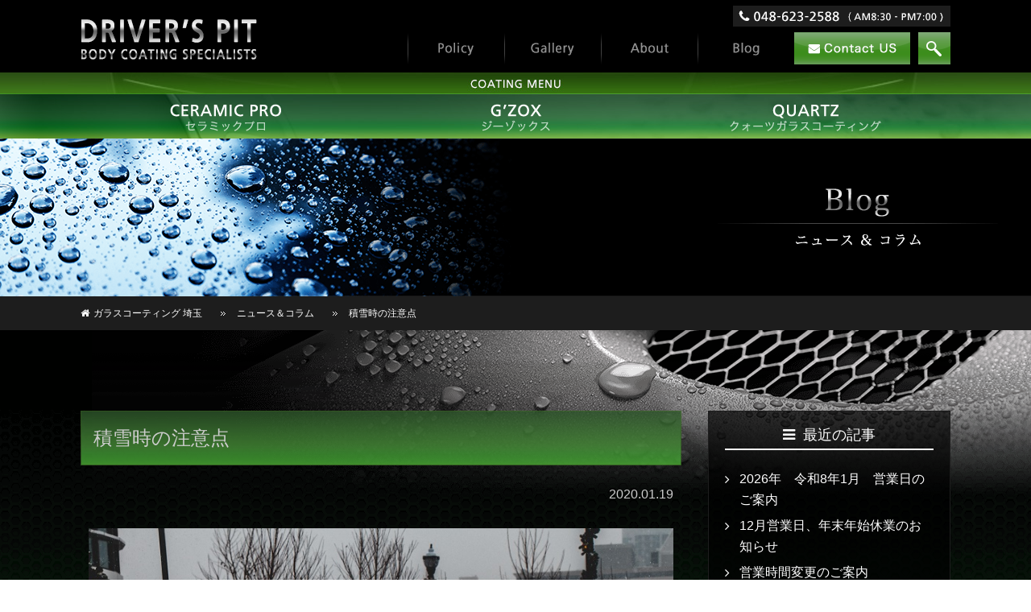

--- FILE ---
content_type: text/html; charset=UTF-8
request_url: https://drivers-pit.com/blog/%E7%A9%8D%E9%9B%AA%E6%99%82%E3%81%AE%E6%B3%A8%E6%84%8F%E7%82%B9/
body_size: 44435
content:
<!DOCTYPE html>
<html>
<head>
<meta charset="utf-8" />

<!-- Global site tag (gtag.js) - Google Analytics -->
<script async src="https://www.googletagmanager.com/gtag/js?id=UA-92436506-1"></script>
<script>
  window.dataLayer = window.dataLayer || [];
  function gtag(){dataLayer.push(arguments);}
  gtag('js', new Date());

  gtag('config', 'UA-92436506-1');
  gtag('config', 'G-HY4S5M2LHP');
</script>
<meta name='robots' content='index, follow, max-image-preview:large, max-snippet:-1, max-video-preview:-1' />
	<style>img:is([sizes="auto" i], [sizes^="auto," i]) { contain-intrinsic-size: 3000px 1500px }</style>
	
	<!-- This site is optimized with the Yoast SEO plugin v24.3 - https://yoast.com/wordpress/plugins/seo/ -->
	<title>積雪時の注意点 | ドライバーズピット 埼玉県さいたま市</title>
	<meta name="description" content="今年は暖冬で雪の心配も少ないようですが、それでも場所によっては積もる可能性もありますね。雪が降るとスタッドレスタイヤなど走行時に注意が向くものですがボデーにも注" />
	<link rel="canonical" href="https://drivers-pit.com/blog/積雪時の注意点/" />
	<meta property="og:locale" content="ja_JP" />
	<meta property="og:type" content="article" />
	<meta property="og:title" content="積雪時の注意点 | ドライバーズピット 埼玉県さいたま市" />
	<meta property="og:description" content="今年は暖冬で雪の心配も少ないようですが、それでも場所によっては積もる可能性もありますね。雪が降るとスタッドレスタイヤなど走行時に注意が向くものですがボデーにも注" />
	<meta property="og:url" content="https://drivers-pit.com/blog/積雪時の注意点/" />
	<meta property="og:site_name" content="ドライバーズピット 埼玉県さいたま市" />
	<meta property="article:modified_time" content="2020-01-20T10:45:30+00:00" />
	<meta property="og:image" content="https://drivers-pit.com/wp2024/wp-content/uploads/yucel-moran-ee333RVA0SU-unsplash.jpg" />
	<meta name="twitter:card" content="summary_large_image" />
	<script type="application/ld+json" class="yoast-schema-graph">{"@context":"https://schema.org","@graph":[{"@type":"WebPage","@id":"https://drivers-pit.com/blog/%e7%a9%8d%e9%9b%aa%e6%99%82%e3%81%ae%e6%b3%a8%e6%84%8f%e7%82%b9/","url":"https://drivers-pit.com/blog/%e7%a9%8d%e9%9b%aa%e6%99%82%e3%81%ae%e6%b3%a8%e6%84%8f%e7%82%b9/","name":"積雪時の注意点 | ドライバーズピット 埼玉県さいたま市","isPartOf":{"@id":"https://drivers-pit.com/#website"},"primaryImageOfPage":{"@id":"https://drivers-pit.com/blog/%e7%a9%8d%e9%9b%aa%e6%99%82%e3%81%ae%e6%b3%a8%e6%84%8f%e7%82%b9/#primaryimage"},"image":{"@id":"https://drivers-pit.com/blog/%e7%a9%8d%e9%9b%aa%e6%99%82%e3%81%ae%e6%b3%a8%e6%84%8f%e7%82%b9/#primaryimage"},"thumbnailUrl":"https://drivers-pit.com/wp2024/wp-content/uploads/yucel-moran-ee333RVA0SU-unsplash.jpg","datePublished":"2020-01-19T01:43:14+00:00","dateModified":"2020-01-20T10:45:30+00:00","description":"今年は暖冬で雪の心配も少ないようですが、それでも場所によっては積もる可能性もありますね。雪が降るとスタッドレスタイヤなど走行時に注意が向くものですがボデーにも注","breadcrumb":{"@id":"https://drivers-pit.com/blog/%e7%a9%8d%e9%9b%aa%e6%99%82%e3%81%ae%e6%b3%a8%e6%84%8f%e7%82%b9/#breadcrumb"},"inLanguage":"ja","potentialAction":[{"@type":"ReadAction","target":["https://drivers-pit.com/blog/%e7%a9%8d%e9%9b%aa%e6%99%82%e3%81%ae%e6%b3%a8%e6%84%8f%e7%82%b9/"]}]},{"@type":"ImageObject","inLanguage":"ja","@id":"https://drivers-pit.com/blog/%e7%a9%8d%e9%9b%aa%e6%99%82%e3%81%ae%e6%b3%a8%e6%84%8f%e7%82%b9/#primaryimage","url":"https://drivers-pit.com/wp2024/wp-content/uploads/yucel-moran-ee333RVA0SU-unsplash.jpg","contentUrl":"https://drivers-pit.com/wp2024/wp-content/uploads/yucel-moran-ee333RVA0SU-unsplash.jpg","width":800,"height":677},{"@type":"BreadcrumbList","@id":"https://drivers-pit.com/blog/%e7%a9%8d%e9%9b%aa%e6%99%82%e3%81%ae%e6%b3%a8%e6%84%8f%e7%82%b9/#breadcrumb","itemListElement":[{"@type":"ListItem","position":1,"name":"ホーム","item":"https://drivers-pit.com/"},{"@type":"ListItem","position":2,"name":"ブログ","item":"https://drivers-pit.com/blog/"},{"@type":"ListItem","position":3,"name":"積雪時の注意点"}]},{"@type":"WebSite","@id":"https://drivers-pit.com/#website","url":"https://drivers-pit.com/","name":"ドライバーズピット 埼玉県さいたま市","description":"埼玉のボディーコーティング専門店 ドライバーズピット（さいたま市）","potentialAction":[{"@type":"SearchAction","target":{"@type":"EntryPoint","urlTemplate":"https://drivers-pit.com/?s={search_term_string}"},"query-input":{"@type":"PropertyValueSpecification","valueRequired":true,"valueName":"search_term_string"}}],"inLanguage":"ja"}]}</script>
	<!-- / Yoast SEO plugin. -->


<link rel='dns-prefetch' href='//www.google.com' />
<script type="text/javascript">
/* <![CDATA[ */
window._wpemojiSettings = {"baseUrl":"https:\/\/s.w.org\/images\/core\/emoji\/15.0.3\/72x72\/","ext":".png","svgUrl":"https:\/\/s.w.org\/images\/core\/emoji\/15.0.3\/svg\/","svgExt":".svg","source":{"concatemoji":"https:\/\/drivers-pit.com\/wp2024\/wp-includes\/js\/wp-emoji-release.min.js?ver=6.7.1"}};
/*! This file is auto-generated */
!function(i,n){var o,s,e;function c(e){try{var t={supportTests:e,timestamp:(new Date).valueOf()};sessionStorage.setItem(o,JSON.stringify(t))}catch(e){}}function p(e,t,n){e.clearRect(0,0,e.canvas.width,e.canvas.height),e.fillText(t,0,0);var t=new Uint32Array(e.getImageData(0,0,e.canvas.width,e.canvas.height).data),r=(e.clearRect(0,0,e.canvas.width,e.canvas.height),e.fillText(n,0,0),new Uint32Array(e.getImageData(0,0,e.canvas.width,e.canvas.height).data));return t.every(function(e,t){return e===r[t]})}function u(e,t,n){switch(t){case"flag":return n(e,"\ud83c\udff3\ufe0f\u200d\u26a7\ufe0f","\ud83c\udff3\ufe0f\u200b\u26a7\ufe0f")?!1:!n(e,"\ud83c\uddfa\ud83c\uddf3","\ud83c\uddfa\u200b\ud83c\uddf3")&&!n(e,"\ud83c\udff4\udb40\udc67\udb40\udc62\udb40\udc65\udb40\udc6e\udb40\udc67\udb40\udc7f","\ud83c\udff4\u200b\udb40\udc67\u200b\udb40\udc62\u200b\udb40\udc65\u200b\udb40\udc6e\u200b\udb40\udc67\u200b\udb40\udc7f");case"emoji":return!n(e,"\ud83d\udc26\u200d\u2b1b","\ud83d\udc26\u200b\u2b1b")}return!1}function f(e,t,n){var r="undefined"!=typeof WorkerGlobalScope&&self instanceof WorkerGlobalScope?new OffscreenCanvas(300,150):i.createElement("canvas"),a=r.getContext("2d",{willReadFrequently:!0}),o=(a.textBaseline="top",a.font="600 32px Arial",{});return e.forEach(function(e){o[e]=t(a,e,n)}),o}function t(e){var t=i.createElement("script");t.src=e,t.defer=!0,i.head.appendChild(t)}"undefined"!=typeof Promise&&(o="wpEmojiSettingsSupports",s=["flag","emoji"],n.supports={everything:!0,everythingExceptFlag:!0},e=new Promise(function(e){i.addEventListener("DOMContentLoaded",e,{once:!0})}),new Promise(function(t){var n=function(){try{var e=JSON.parse(sessionStorage.getItem(o));if("object"==typeof e&&"number"==typeof e.timestamp&&(new Date).valueOf()<e.timestamp+604800&&"object"==typeof e.supportTests)return e.supportTests}catch(e){}return null}();if(!n){if("undefined"!=typeof Worker&&"undefined"!=typeof OffscreenCanvas&&"undefined"!=typeof URL&&URL.createObjectURL&&"undefined"!=typeof Blob)try{var e="postMessage("+f.toString()+"("+[JSON.stringify(s),u.toString(),p.toString()].join(",")+"));",r=new Blob([e],{type:"text/javascript"}),a=new Worker(URL.createObjectURL(r),{name:"wpTestEmojiSupports"});return void(a.onmessage=function(e){c(n=e.data),a.terminate(),t(n)})}catch(e){}c(n=f(s,u,p))}t(n)}).then(function(e){for(var t in e)n.supports[t]=e[t],n.supports.everything=n.supports.everything&&n.supports[t],"flag"!==t&&(n.supports.everythingExceptFlag=n.supports.everythingExceptFlag&&n.supports[t]);n.supports.everythingExceptFlag=n.supports.everythingExceptFlag&&!n.supports.flag,n.DOMReady=!1,n.readyCallback=function(){n.DOMReady=!0}}).then(function(){return e}).then(function(){var e;n.supports.everything||(n.readyCallback(),(e=n.source||{}).concatemoji?t(e.concatemoji):e.wpemoji&&e.twemoji&&(t(e.twemoji),t(e.wpemoji)))}))}((window,document),window._wpemojiSettings);
/* ]]> */
</script>
<style id='wp-emoji-styles-inline-css' type='text/css'>

	img.wp-smiley, img.emoji {
		display: inline !important;
		border: none !important;
		box-shadow: none !important;
		height: 1em !important;
		width: 1em !important;
		margin: 0 0.07em !important;
		vertical-align: -0.1em !important;
		background: none !important;
		padding: 0 !important;
	}
</style>
<link rel='stylesheet' id='wp-block-library-css' href='https://drivers-pit.com/wp2024/wp-includes/css/dist/block-library/style.min.css?ver=6.7.1' type='text/css' media='all' />
<style id='classic-theme-styles-inline-css' type='text/css'>
/*! This file is auto-generated */
.wp-block-button__link{color:#fff;background-color:#32373c;border-radius:9999px;box-shadow:none;text-decoration:none;padding:calc(.667em + 2px) calc(1.333em + 2px);font-size:1.125em}.wp-block-file__button{background:#32373c;color:#fff;text-decoration:none}
</style>
<style id='global-styles-inline-css' type='text/css'>
:root{--wp--preset--aspect-ratio--square: 1;--wp--preset--aspect-ratio--4-3: 4/3;--wp--preset--aspect-ratio--3-4: 3/4;--wp--preset--aspect-ratio--3-2: 3/2;--wp--preset--aspect-ratio--2-3: 2/3;--wp--preset--aspect-ratio--16-9: 16/9;--wp--preset--aspect-ratio--9-16: 9/16;--wp--preset--color--black: #000000;--wp--preset--color--cyan-bluish-gray: #abb8c3;--wp--preset--color--white: #ffffff;--wp--preset--color--pale-pink: #f78da7;--wp--preset--color--vivid-red: #cf2e2e;--wp--preset--color--luminous-vivid-orange: #ff6900;--wp--preset--color--luminous-vivid-amber: #fcb900;--wp--preset--color--light-green-cyan: #7bdcb5;--wp--preset--color--vivid-green-cyan: #00d084;--wp--preset--color--pale-cyan-blue: #8ed1fc;--wp--preset--color--vivid-cyan-blue: #0693e3;--wp--preset--color--vivid-purple: #9b51e0;--wp--preset--gradient--vivid-cyan-blue-to-vivid-purple: linear-gradient(135deg,rgba(6,147,227,1) 0%,rgb(155,81,224) 100%);--wp--preset--gradient--light-green-cyan-to-vivid-green-cyan: linear-gradient(135deg,rgb(122,220,180) 0%,rgb(0,208,130) 100%);--wp--preset--gradient--luminous-vivid-amber-to-luminous-vivid-orange: linear-gradient(135deg,rgba(252,185,0,1) 0%,rgba(255,105,0,1) 100%);--wp--preset--gradient--luminous-vivid-orange-to-vivid-red: linear-gradient(135deg,rgba(255,105,0,1) 0%,rgb(207,46,46) 100%);--wp--preset--gradient--very-light-gray-to-cyan-bluish-gray: linear-gradient(135deg,rgb(238,238,238) 0%,rgb(169,184,195) 100%);--wp--preset--gradient--cool-to-warm-spectrum: linear-gradient(135deg,rgb(74,234,220) 0%,rgb(151,120,209) 20%,rgb(207,42,186) 40%,rgb(238,44,130) 60%,rgb(251,105,98) 80%,rgb(254,248,76) 100%);--wp--preset--gradient--blush-light-purple: linear-gradient(135deg,rgb(255,206,236) 0%,rgb(152,150,240) 100%);--wp--preset--gradient--blush-bordeaux: linear-gradient(135deg,rgb(254,205,165) 0%,rgb(254,45,45) 50%,rgb(107,0,62) 100%);--wp--preset--gradient--luminous-dusk: linear-gradient(135deg,rgb(255,203,112) 0%,rgb(199,81,192) 50%,rgb(65,88,208) 100%);--wp--preset--gradient--pale-ocean: linear-gradient(135deg,rgb(255,245,203) 0%,rgb(182,227,212) 50%,rgb(51,167,181) 100%);--wp--preset--gradient--electric-grass: linear-gradient(135deg,rgb(202,248,128) 0%,rgb(113,206,126) 100%);--wp--preset--gradient--midnight: linear-gradient(135deg,rgb(2,3,129) 0%,rgb(40,116,252) 100%);--wp--preset--font-size--small: 13px;--wp--preset--font-size--medium: 20px;--wp--preset--font-size--large: 36px;--wp--preset--font-size--x-large: 42px;--wp--preset--spacing--20: 0.44rem;--wp--preset--spacing--30: 0.67rem;--wp--preset--spacing--40: 1rem;--wp--preset--spacing--50: 1.5rem;--wp--preset--spacing--60: 2.25rem;--wp--preset--spacing--70: 3.38rem;--wp--preset--spacing--80: 5.06rem;--wp--preset--shadow--natural: 6px 6px 9px rgba(0, 0, 0, 0.2);--wp--preset--shadow--deep: 12px 12px 50px rgba(0, 0, 0, 0.4);--wp--preset--shadow--sharp: 6px 6px 0px rgba(0, 0, 0, 0.2);--wp--preset--shadow--outlined: 6px 6px 0px -3px rgba(255, 255, 255, 1), 6px 6px rgba(0, 0, 0, 1);--wp--preset--shadow--crisp: 6px 6px 0px rgba(0, 0, 0, 1);}:where(.is-layout-flex){gap: 0.5em;}:where(.is-layout-grid){gap: 0.5em;}body .is-layout-flex{display: flex;}.is-layout-flex{flex-wrap: wrap;align-items: center;}.is-layout-flex > :is(*, div){margin: 0;}body .is-layout-grid{display: grid;}.is-layout-grid > :is(*, div){margin: 0;}:where(.wp-block-columns.is-layout-flex){gap: 2em;}:where(.wp-block-columns.is-layout-grid){gap: 2em;}:where(.wp-block-post-template.is-layout-flex){gap: 1.25em;}:where(.wp-block-post-template.is-layout-grid){gap: 1.25em;}.has-black-color{color: var(--wp--preset--color--black) !important;}.has-cyan-bluish-gray-color{color: var(--wp--preset--color--cyan-bluish-gray) !important;}.has-white-color{color: var(--wp--preset--color--white) !important;}.has-pale-pink-color{color: var(--wp--preset--color--pale-pink) !important;}.has-vivid-red-color{color: var(--wp--preset--color--vivid-red) !important;}.has-luminous-vivid-orange-color{color: var(--wp--preset--color--luminous-vivid-orange) !important;}.has-luminous-vivid-amber-color{color: var(--wp--preset--color--luminous-vivid-amber) !important;}.has-light-green-cyan-color{color: var(--wp--preset--color--light-green-cyan) !important;}.has-vivid-green-cyan-color{color: var(--wp--preset--color--vivid-green-cyan) !important;}.has-pale-cyan-blue-color{color: var(--wp--preset--color--pale-cyan-blue) !important;}.has-vivid-cyan-blue-color{color: var(--wp--preset--color--vivid-cyan-blue) !important;}.has-vivid-purple-color{color: var(--wp--preset--color--vivid-purple) !important;}.has-black-background-color{background-color: var(--wp--preset--color--black) !important;}.has-cyan-bluish-gray-background-color{background-color: var(--wp--preset--color--cyan-bluish-gray) !important;}.has-white-background-color{background-color: var(--wp--preset--color--white) !important;}.has-pale-pink-background-color{background-color: var(--wp--preset--color--pale-pink) !important;}.has-vivid-red-background-color{background-color: var(--wp--preset--color--vivid-red) !important;}.has-luminous-vivid-orange-background-color{background-color: var(--wp--preset--color--luminous-vivid-orange) !important;}.has-luminous-vivid-amber-background-color{background-color: var(--wp--preset--color--luminous-vivid-amber) !important;}.has-light-green-cyan-background-color{background-color: var(--wp--preset--color--light-green-cyan) !important;}.has-vivid-green-cyan-background-color{background-color: var(--wp--preset--color--vivid-green-cyan) !important;}.has-pale-cyan-blue-background-color{background-color: var(--wp--preset--color--pale-cyan-blue) !important;}.has-vivid-cyan-blue-background-color{background-color: var(--wp--preset--color--vivid-cyan-blue) !important;}.has-vivid-purple-background-color{background-color: var(--wp--preset--color--vivid-purple) !important;}.has-black-border-color{border-color: var(--wp--preset--color--black) !important;}.has-cyan-bluish-gray-border-color{border-color: var(--wp--preset--color--cyan-bluish-gray) !important;}.has-white-border-color{border-color: var(--wp--preset--color--white) !important;}.has-pale-pink-border-color{border-color: var(--wp--preset--color--pale-pink) !important;}.has-vivid-red-border-color{border-color: var(--wp--preset--color--vivid-red) !important;}.has-luminous-vivid-orange-border-color{border-color: var(--wp--preset--color--luminous-vivid-orange) !important;}.has-luminous-vivid-amber-border-color{border-color: var(--wp--preset--color--luminous-vivid-amber) !important;}.has-light-green-cyan-border-color{border-color: var(--wp--preset--color--light-green-cyan) !important;}.has-vivid-green-cyan-border-color{border-color: var(--wp--preset--color--vivid-green-cyan) !important;}.has-pale-cyan-blue-border-color{border-color: var(--wp--preset--color--pale-cyan-blue) !important;}.has-vivid-cyan-blue-border-color{border-color: var(--wp--preset--color--vivid-cyan-blue) !important;}.has-vivid-purple-border-color{border-color: var(--wp--preset--color--vivid-purple) !important;}.has-vivid-cyan-blue-to-vivid-purple-gradient-background{background: var(--wp--preset--gradient--vivid-cyan-blue-to-vivid-purple) !important;}.has-light-green-cyan-to-vivid-green-cyan-gradient-background{background: var(--wp--preset--gradient--light-green-cyan-to-vivid-green-cyan) !important;}.has-luminous-vivid-amber-to-luminous-vivid-orange-gradient-background{background: var(--wp--preset--gradient--luminous-vivid-amber-to-luminous-vivid-orange) !important;}.has-luminous-vivid-orange-to-vivid-red-gradient-background{background: var(--wp--preset--gradient--luminous-vivid-orange-to-vivid-red) !important;}.has-very-light-gray-to-cyan-bluish-gray-gradient-background{background: var(--wp--preset--gradient--very-light-gray-to-cyan-bluish-gray) !important;}.has-cool-to-warm-spectrum-gradient-background{background: var(--wp--preset--gradient--cool-to-warm-spectrum) !important;}.has-blush-light-purple-gradient-background{background: var(--wp--preset--gradient--blush-light-purple) !important;}.has-blush-bordeaux-gradient-background{background: var(--wp--preset--gradient--blush-bordeaux) !important;}.has-luminous-dusk-gradient-background{background: var(--wp--preset--gradient--luminous-dusk) !important;}.has-pale-ocean-gradient-background{background: var(--wp--preset--gradient--pale-ocean) !important;}.has-electric-grass-gradient-background{background: var(--wp--preset--gradient--electric-grass) !important;}.has-midnight-gradient-background{background: var(--wp--preset--gradient--midnight) !important;}.has-small-font-size{font-size: var(--wp--preset--font-size--small) !important;}.has-medium-font-size{font-size: var(--wp--preset--font-size--medium) !important;}.has-large-font-size{font-size: var(--wp--preset--font-size--large) !important;}.has-x-large-font-size{font-size: var(--wp--preset--font-size--x-large) !important;}
:where(.wp-block-post-template.is-layout-flex){gap: 1.25em;}:where(.wp-block-post-template.is-layout-grid){gap: 1.25em;}
:where(.wp-block-columns.is-layout-flex){gap: 2em;}:where(.wp-block-columns.is-layout-grid){gap: 2em;}
:root :where(.wp-block-pullquote){font-size: 1.5em;line-height: 1.6;}
</style>
<link rel='stylesheet' id='contact-form-7-css' href='https://drivers-pit.com/wp2024/wp-content/plugins/contact-form-7/includes/css/styles.css?ver=6.0.3' type='text/css' media='all' />
<link rel='stylesheet' id='responsive-lightbox-nivo-css' href='https://drivers-pit.com/wp2024/wp-content/plugins/responsive-lightbox/assets/nivo/nivo-lightbox.min.css?ver=2.4.8' type='text/css' media='all' />
<link rel='stylesheet' id='responsive-lightbox-nivo-default-css' href='https://drivers-pit.com/wp2024/wp-content/plugins/responsive-lightbox/assets/nivo/themes/default/default.css?ver=2.4.8' type='text/css' media='all' />
<link rel='stylesheet' id='wpcf7-redirect-script-frontend-css' href='https://drivers-pit.com/wp2024/wp-content/plugins/wpcf7-redirect/build/css/wpcf7-redirect-frontend.min.css?ver=1.1' type='text/css' media='all' />
<link rel='stylesheet' id='jquery-lazyloadxt-spinner-css-css' href='//drivers-pit.com/wp2024/wp-content/plugins/a3-lazy-load/assets/css/jquery.lazyloadxt.spinner.css?ver=6.7.1' type='text/css' media='all' />
<script type="text/javascript" src="https://drivers-pit.com/wp2024/wp-includes/js/jquery/jquery.min.js?ver=3.7.1" id="jquery-core-js"></script>
<script type="text/javascript" src="https://drivers-pit.com/wp2024/wp-includes/js/jquery/jquery-migrate.min.js?ver=3.4.1" id="jquery-migrate-js"></script>
<script type="text/javascript" src="https://drivers-pit.com/wp2024/wp-content/plugins/responsive-lightbox/assets/infinitescroll/infinite-scroll.pkgd.min.js?ver=6.7.1" id="responsive-lightbox-infinite-scroll-js"></script>
<link rel="https://api.w.org/" href="https://drivers-pit.com/wp-json/" /><link rel="EditURI" type="application/rsd+xml" title="RSD" href="https://drivers-pit.com/wp2024/xmlrpc.php?rsd" />
<link rel='shortlink' href='https://drivers-pit.com/?p=3522' />
<link rel="alternate" title="oEmbed (JSON)" type="application/json+oembed" href="https://drivers-pit.com/wp-json/oembed/1.0/embed?url=https%3A%2F%2Fdrivers-pit.com%2Fblog%2F%25e7%25a9%258d%25e9%259b%25aa%25e6%2599%2582%25e3%2581%25ae%25e6%25b3%25a8%25e6%2584%258f%25e7%2582%25b9%2F" />
<link rel="alternate" title="oEmbed (XML)" type="text/xml+oembed" href="https://drivers-pit.com/wp-json/oembed/1.0/embed?url=https%3A%2F%2Fdrivers-pit.com%2Fblog%2F%25e7%25a9%258d%25e9%259b%25aa%25e6%2599%2582%25e3%2581%25ae%25e6%25b3%25a8%25e6%2584%258f%25e7%2582%25b9%2F&#038;format=xml" />
<meta name="viewport" content="width=device-width, initial-scale=1" />
<meta name="format-detection" content="telephone=no" />
<meta name="thumbnail" content="" />
	

<link rel="stylesheet" href="https://drivers-pit.com/wp2024/wp-content/themes/DRP/common/css/kube.css" />
<link rel="stylesheet" href="https://drivers-pit.com/wp2024/wp-content/themes/DRP/common/css/thema.css?20250509" />
<link rel="stylesheet" media="print" href="https://drivers-pit.com/wp2024/wp-content/themes/DRP/common/css/print.css" />
<link rel="stylesheet" href="https://maxcdn.bootstrapcdn.com/font-awesome/4.3.0/css/font-awesome.min.css">
<link rel="stylesheet" href="https://drivers-pit.com/wp2024/wp-content/themes/DRP/vender/jquery.bxslider.css" />
<link rel="shortcut icon" href="https://drivers-pit.com/wp2024/wp-content/themes/DRP/common/image/favicon.ico" /> 
<link rel="apple-touch-icon-precomposed" href="https://drivers-pit.com/wp2024/wp-content/themes/DRP/common/image/apple-touch-icon.png">

</head>
<body id="p2nd">
<div id="fb-root"></div>
<script>(function(d, s, id) {
  var js, fjs = d.getElementsByTagName(s)[0];
  if (d.getElementById(id)) return;
  js = d.createElement(s); js.id = id;
  js.src = "//connect.facebook.net/ja_JP/sdk.js#xfbml=1&version=v2.8&appId=1196145260500334";
  fjs.parentNode.insertBefore(js, fjs);
}(document, 'script', 'facebook-jssdk'));</script>
<!--header-->
<header id="header">
<div class="wrap">
<!--header_box-->
<div class="header_box">
<div id="sitetitle"><a href="https://drivers-pit.com/"><img src="https://drivers-pit.com/wp2024/wp-content/themes/DRP/common/image/header/sitetitle.png" alt="新車・中古車のカーコーティングはDRP（埼玉県さいたま市）"></a></div>
<div class="tel"><span>TEL:048-623-2588</span></div>
<div id="tel_btn"><a class="icon_list2" href="tel:0486232588"></a></div>
<div id="contact_btn"><a class="icon_list3" href="https://drivers-pit.com/contacts/"></a></div>

<ul id="navimage">
<li><a href="https://drivers-pit.com/policy/"><img src="https://drivers-pit.com/wp2024/wp-content/themes/DRP/common/image/gnavi/policy_btn.png" alt="policy" width="120" height="40" /></a></li>
<li><a href="https://drivers-pit.com/gallery/"><img src="https://drivers-pit.com/wp2024/wp-content/themes/DRP/common/image/gnavi/gallery_btn.png" alt="gallery" width="120" height="40" /></a></li>
<li><a href="https://drivers-pit.com/about/"><img src="https://drivers-pit.com/wp2024/wp-content/themes/DRP/common/image/gnavi/about_btn.png" alt="about" width="120" height="40" /></a></li>
<li><a href="https://drivers-pit.com/blog/"><img src="https://drivers-pit.com/wp2024/wp-content/themes/DRP/common/image/gnavi/blog_btn.png" alt="blog" width="120" height="40" /></a></li>
<li><a href="https://drivers-pit.com/contacts/"><img src="https://drivers-pit.com/wp2024/wp-content/themes/DRP/common/image/gnavi/contact_btn.png" alt="contact" width="144" height="40" /></a></li>
<li><a href="https://drivers-pit.com/search-site/"><img src="https://drivers-pit.com/wp2024/wp-content/themes/DRP/common/image/gnavi/search_btn.png" alt="検索" width="40" height="40" /></a></li>
</ul>


<div id="gnav_btn"><a class="icon_list" href="#"></a></div>

<div id="gnavi">
<nav>
<ul id="menu_list">
<li><a href="https://drivers-pit.com/">ホーム</a></li>
<li><a href="https://drivers-pit.com/policy/">当社のこだわり</a></li>
<li><a href="https://drivers-pit.com/gallery/">施工ギャラリー</a></li>
<li><a href="https://drivers-pit.com/about/">会社案内</a></li>
<li><a href="https://drivers-pit.com/blog/">ニュース＆コラム</a></li>
<li><a href="https://drivers-pit.com/contacts/">お問い合わせ・ご予約</a></li>
<li><a href="https://drivers-pit.com/search-site/">サイト内検索</a></li>
</ul>
</nav>
</div>

</div>
<!--header_box-->
</div>
</header>
<!--.header--><div id="s_menu">
<div class="wrap">
<ul id="navimage2">
<li><a href="http://drivers-pit.com/ceramic-pro/" data-label="セラミックプロ"><img src="https://drivers-pit.com/wp2024/wp-content/themes/DRP/common/image/gnavi/s01_btn.png" alt="policy" /></a></li>
<li><a href="http://drivers-pit.com/gzox/" data-label="G'ZOX"><img src="https://drivers-pit.com/wp2024/wp-content/themes/DRP/common/image/gnavi/s02_btn.png" alt="gallery" /></a></li>
<li><a href="http://drivers-pit.com/quartz/" data-label="クォーツ"><img src="https://drivers-pit.com/wp2024/wp-content/themes/DRP/common/image/gnavi/s03_btn.png" alt="about" /></a></li>
</ul>
</div>
</div><section id="bnr"> 
<div class="mainbanner"><div><img src="https://drivers-pit.com/wp2024/wp-content/themes/DRP/common/image/banner/blog.png" alt="ニュース＆コラム" /></div></div>
<div class="wrap">
<ol id="bread" itemscope itemtype="http://schema.org/BreadcrumbList">
<li itemprop="itemListElement" itemscope itemtype="http://schema.org/ListItem" class="home"><a href="/" itemprop="item"><span itemprop="name">ガラスコーティング 埼玉</span></a><meta itemprop="position" content="1" /></li>
<li itemprop="itemListElement" itemscope itemtype="http://schema.org/ListItem"><a href="/blog/" itemprop="item"><span itemprop="name">ニュース＆コラム</span></a>
<meta itemprop="position" content="2" /></li>
<li itemprop="itemListElement" itemscope itemtype="http://schema.org/ListItem"><span itemprop="name">積雪時の注意点</span>
<meta itemprop="position" content="3" /></li>
</ol>
</div>
</section>


<!--section-->
<section id="normal" class="blogs">
<div class="wrap">

<div class="units-row">
<div class="unit-70">
<h1 class="mbh1">積雪時の注意点</h1>
<p class="text-right">2020.01.19</p>
<div class="sentence"><p><a href="https://drivers-pit.com/wp2024/wp-content/uploads/yucel-moran-ee333RVA0SU-unsplash.jpg" data-rel="lightbox-gallery-YzsTzsU2" data-rl_title="" data-rl_caption="" title=""><img fetchpriority="high" decoding="async" class="lazy lazy-hidden aligncenter size-full wp-image-3524" src="//drivers-pit.com/wp2024/wp-content/plugins/a3-lazy-load/assets/images/lazy_placeholder.gif" data-lazy-type="image" data-src="https://drivers-pit.com/wp2024/wp-content/uploads/yucel-moran-ee333RVA0SU-unsplash.jpg" alt="" width="800" height="677" srcset="" data-srcset="https://drivers-pit.com/wp2024/wp-content/uploads/yucel-moran-ee333RVA0SU-unsplash.jpg 800w, https://drivers-pit.com/wp2024/wp-content/uploads/yucel-moran-ee333RVA0SU-unsplash-500x423.jpg 500w, https://drivers-pit.com/wp2024/wp-content/uploads/yucel-moran-ee333RVA0SU-unsplash-768x650.jpg 768w" sizes="(max-width: 800px) 100vw, 800px" /><noscript><img fetchpriority="high" decoding="async" class="aligncenter size-full wp-image-3524" src="https://drivers-pit.com/wp2024/wp-content/uploads/yucel-moran-ee333RVA0SU-unsplash.jpg" alt="" width="800" height="677" srcset="https://drivers-pit.com/wp2024/wp-content/uploads/yucel-moran-ee333RVA0SU-unsplash.jpg 800w, https://drivers-pit.com/wp2024/wp-content/uploads/yucel-moran-ee333RVA0SU-unsplash-500x423.jpg 500w, https://drivers-pit.com/wp2024/wp-content/uploads/yucel-moran-ee333RVA0SU-unsplash-768x650.jpg 768w" sizes="(max-width: 800px) 100vw, 800px" /></noscript></a>今年は暖冬で雪の心配も少ないようですが、それでも場所によっては積もる可能性もありますね。雪が降るとスタッドレスタイヤなど走行時に注意が向くものですがボデーにも注意を払ってほしいところです。</p>
<p>車に雪が積もってまだ柔らかい時点ではそれほど問題ありませんが、凍ってしまってからが厄介です。</p>
<p>まれにスコップで屋根の雪を下ろそうとして屋根に傷をつけてしまう人がいます。当社でもこのようなケースで板金塗装の修理をさせてもらったことが何台もありました。ただこのケースは大変お気の毒ではありますが稀なケースで、ほとんどの方は手やゴムなど軟らかいものでボデーの雪を下ろしていると思います。</p>
<p>そのような手で下ろしても雪が凍っている場合は傷がつきやすくなります。固い氷をボデーの上で滑らせているわけですから当然ですよね。特に黒などの濃色の場合は気を付けてほしいものです。</p>
<p>雪を下ろさないと走行できないため、ではどうする事で負担を少なくできるか？ということですが、氷になった雪が溶けだして水がボデーに広がりだします。そうなると水がボデーと氷の間でクッションになり氷が優しくボデーから落ちていきますので傷がつきにくく負担が少なくなります。</p>
<p>お急ぎの場合は水をかけてあげてボデーを水でたっぷり濡らしてあげると効果的です。</p>
<p>くれぐれも朝一番の凍った状態でこするように雪を下ろさないようにご注意ください。</p>
<p>ボデー全体に細かい傷がつくと艶がなくなり汚れも付きやすくなります。このような場合は全体をポリッシュ仕上げ（磨き作業）を行うことでとてもきれいになります。もちろん磨きでは落としきれない傷もありますが、洗車キズなどの薄い傷は磨き作業でほとんど綺麗になり艶も回復します。</p>
<p>このような磨き作業による艶の回復作業を当店では得意としておりますので　艶引けでお悩みの方はぜひご相談ください。</p>
<div class='yarpp yarpp-related yarpp-related-website yarpp-related-none yarpp-template-list'>
</div>
<br class="f_clear" /></div>
<div class="message_box">
<h2>圧倒的な輝き、妥協なき最高水準のガラスコーティングをあなたに</h2>
<p class="text-centered">セラミックプロ埼玉県認定ショップ、G'ZOXパートナープログラム加盟店</p>
<p class="f_address"><a href="/"><img src="https://drivers-pit.com/wp2024/wp-content/themes/DRP/common/image/header/sitetitle.png" alt="ボディーコーティングのドライバーズピット（埼玉県さいたま市）" class="f_left_img"></a>
〒331-0064 埼玉県さいたま市西区 佐知川1161-1 <br>
TEL：048-623-2588　FAX:048-623-2867<br class="f_clear">

<a href="/contacts/" class="f_contact"><img src="https://drivers-pit.com/wp2024/wp-content/themes/DRP/common/image/footer/f_contact_btn.png" alt="お問い合わせ" /></a></P>
</div><div class='yarpp yarpp-related yarpp-related-website yarpp-related-none yarpp-template-list'>
</div>
<div class="sns black_box clearfix">
最後までご覧いただきありがとうございます！<br />もしよろしければ、最後にこの記事をソーシャルメディアで共有してください。
<ul>
<!--ツイートボタン-->
<li class="twitter">
<a href="http://twitter.com/intent/tweet?url=https%3A%2F%2Fdrivers-pit.com%2Fblog%2F%25e7%25a9%258d%25e9%259b%25aa%25e6%2599%2582%25e3%2581%25ae%25e6%25b3%25a8%25e6%2584%258f%25e7%2582%25b9%2F&text=%E7%A9%8D%E9%9B%AA%E6%99%82%E3%81%AE%E6%B3%A8%E6%84%8F%E7%82%B9&tw_p=tweetbutton"><i class="fa fa-twitter"></i>Twitter&nbsp;</a>
</li>
<!--li class="twitter"> 
<a href="http://twitter.com/share?text=%E7%A9%8D%E9%9B%AA%E6%99%82%E3%81%AE%E6%B3%A8%E6%84%8F%E7%82%B9&url=https%3A%2F%2Fdrivers-pit.com%2Fblog%2F%25e7%25a9%258d%25e9%259b%25aa%25e6%2599%2582%25e3%2581%25ae%25e6%25b3%25a8%25e6%2584%258f%25e7%2582%25b9%2F&via=&tw_p=tweetbutton&related="niwanational">
<i class="fa fa-twitter"></i>&nbsp;Twitter</a>
</li-->

<li class="facebook">
<a href="http://www.facebook.com/sharer.php?src=bm&u=https%3A%2F%2Fdrivers-pit.com%2Fblog%2F%25e7%25a9%258d%25e9%259b%25aa%25e6%2599%2582%25e3%2581%25ae%25e6%25b3%25a8%25e6%2584%258f%25e7%2582%25b9%2F&t=%E7%A9%8D%E9%9B%AA%E6%99%82%E3%81%AE%E6%B3%A8%E6%84%8F%E7%82%B9"><i class="fa fa-facebook"></i>&nbsp;Facebook
</a>
</li>

<li class="googleplus">
<a href="https://plus.google.com/share?url=https%3A%2F%2Fdrivers-pit.com%2Fblog%2F%25e7%25a9%258d%25e9%259b%25aa%25e6%2599%2582%25e3%2581%25ae%25e6%25b3%25a8%25e6%2584%258f%25e7%2582%25b9%2F" ><i class="fa fa-google-plus"></i>&nbsp;Google+&nbsp;</a>
</li>

<li class="hatebu">       
<a href="http://b.hatena.ne.jp/add?mode=confirm&url=https%3A%2F%2Fdrivers-pit.com%2Fblog%2F%25e7%25a9%258d%25e9%259b%25aa%25e6%2599%2582%25e3%2581%25ae%25e6%25b3%25a8%25e6%2584%258f%25e7%2582%25b9%2F">はてブ</a>
</li>
     
<li class="pocket">
<a href="http://getpocket.com/edit?url=https%3A%2F%2Fdrivers-pit.com%2Fblog%2F%25e7%25a9%258d%25e9%259b%25aa%25e6%2599%2582%25e3%2581%25ae%25e6%25b3%25a8%25e6%2584%258f%25e7%2582%25b9%2F&title=%E7%A9%8D%E9%9B%AA%E6%99%82%E3%81%AE%E6%B3%A8%E6%84%8F%E7%82%B9"><i class="fa fa-get-pocket"></i>&nbsp;Pocket&nbsp; </a></li>
 
<li class="line">
<a href="http://line.me/R/msg/text/?%E7%A9%8D%E9%9B%AA%E6%99%82%E3%81%AE%E6%B3%A8%E6%84%8F%E7%82%B9%0Ahttps%3A%2F%2Fdrivers-pit.com%2Fblog%2F%25e7%25a9%258d%25e9%259b%25aa%25e6%2599%2582%25e3%2581%25ae%25e6%25b3%25a8%25e6%2584%258f%25e7%2582%25b9%2F">LINE</a>
</li></ul><br class="f_clear">
</div>

<br class="f_clear" />
</div><!--.units-70-->
<!--unit-30-->
<div class="unit-30">

<!--sidebox-->
<div class="sidebox">
<h2>最近の記事</h2>
<ul class="sidelist">
<li><a href="https://drivers-pit.com/blog/2026%e5%b9%b4%e3%80%80%e4%bb%a4%e5%92%8c8%e5%b9%b41%e6%9c%88%e3%80%80%e5%96%b6%e6%a5%ad%e6%97%a5%e3%81%ae%e3%81%94%e6%a1%88%e5%86%85/">2026年　令和8年1月　営業日のご案内</a></li>
<li><a href="https://drivers-pit.com/blog/12%e6%9c%88%e5%96%b6%e6%a5%ad%e6%97%a5%e3%80%81%e5%b9%b4%e6%9c%ab%e5%b9%b4%e5%a7%8b%e4%bc%91%e6%a5%ad%e3%81%ae%e3%81%8a%e7%9f%a5%e3%82%89%e3%81%9b/">12月営業日、年末年始休業のお知らせ</a></li>
<li><a href="https://drivers-pit.com/blog/%e5%96%b6%e6%a5%ad%e6%99%82%e9%96%93%e5%a4%89%e6%9b%b4%e3%81%ae%e3%81%94%e6%a1%88%e5%86%85/">営業時間変更のご案内</a></li>
<li><a href="https://drivers-pit.com/blog/10%e6%9c%8825%e6%97%a5%e3%81%af%e4%bc%91%e6%a5%ad%e3%81%84%e3%81%9f%e3%81%97%e3%81%be%e3%81%99%e3%80%82/">10月25日は休業いたします。</a></li>
<li><a href="https://drivers-pit.com/blog/%e8%bb%8a%e3%81%ae%e6%9a%91%e3%81%95%e5%af%be%e7%ad%96%e3%81%a8%e3%82%a8%e3%82%a2%e3%82%b3%e3%83%b3%e3%81%ae%e8%a9%b1/">車の暑さ対策とエアコンの話</a></li>
<li><a href="https://drivers-pit.com/blog/8%e6%9c%88%e3%80%80%e5%96%b6%e6%a5%ad%e6%97%a5%e3%81%a8%e5%a4%8f%e5%ad%a3%e4%bc%91%e6%9a%87%e3%81%ae%e3%81%94%e6%a1%88%e5%86%85/">8月　営業日と夏季休暇のご案内</a></li>
<li><a href="https://drivers-pit.com/blog/7%e6%9c%88%e3%80%80%e5%96%b6%e6%a5%ad%e6%97%a5%e3%81%ae%e3%81%94%e6%a1%88%e5%86%85-3/">7月　営業日のご案内</a></li>
<li><a href="https://drivers-pit.com/blog/6%e6%9c%88%e3%80%80%e5%96%b6%e6%a5%ad%e6%97%a5%e3%81%ae%e3%81%94%e6%a1%88%e5%86%85-5/">6月　営業日のご案内</a></li>
</ul>
</div>
<!--.sidebox-->

<!--sidebox-->
<div class="sidebox mt20">
<h2>カテゴリー</h2>
<ul class="sidelist">
	<li class="cat-item cat-item-2"><a href="https://drivers-pit.com/blog/cat/news/">お知らせ</a>
</li>
	<li class="cat-item cat-item-3"><a href="https://drivers-pit.com/blog/cat/faq/">FAQ</a>
</li>
	<li class="cat-item cat-item-4"><a href="https://drivers-pit.com/blog/cat/column/">コラム</a>
</li>
	<li class="cat-item cat-item-5"><a href="https://drivers-pit.com/blog/cat/campaign/">キャンペーン</a>
</li>
</ul>
</div>
<!--.sidebox-->




</div>
<!--.unit-30-->
</div><!-- .units-row -->

<div class="link_back">ニュース＆コラム 一覧へ<a href="https://drivers-pit.com/blog/">戻る</a></div>
</div></section>
<!--.section-->


<footer>
<!--access-->
<section id="access">
<div class="wrap">
<div class="units-row end">
	<div class="unit-centered unit-80">
    <h2>圧倒的な輝き、妥協なき最高水準のガラスコーティングをあなたに</h2>
<p class="f_address"><a href="https://drivers-pit.com/"><img src="https://drivers-pit.com/wp2024/wp-content/themes/DRP/common/image/header/sitetitle.png" alt="ボディーコーティングのドライバーズピット（埼玉県さいたま市）" class="f_left_img"></a>
〒331-0064 埼玉県さいたま市西区 佐知川1161-1 <br>
TEL：048-623-2588　FAX:048-623-2867<br class="f_clear">
<a href="https://drivers-pit.com/contacts/" class="f_contact"><img src="https://drivers-pit.com/wp2024/wp-content/themes/DRP/common/image/footer/f_contact_btn.png" alt="お問い合わせ" /></a></P>

    </div>
</div>
</div></section>
<!--.access-->
<div class="flink"><div class="units-row units-split wrap">

<div class="unit-50">
<!--footer_link-->
<ul id="footer_link">
<li><a href="https://drivers-pit.com/">ホーム</a></li><li><a href="https://drivers-pit.co.jp/" target="_blank">板金塗装 ドラピ</a></li><li><a href="https://drivers-pit.com/privacy/">プライバシーポリシー</a></li>
</ul>
<!--.footer_link--> 
</div>
<div class="unit-50" id="copyright">Copyright ©2026 DRIVER’S  PIT. All rights reserved.</div>

</div></div>
</footer>

<p id="back-top"><a href="#containar"><img src="https://drivers-pit.com/wp2024/wp-content/themes/DRP/common/image/footer/pagetop_btn.png" alt="このページの先頭へ" width="38" height="38" /></a></p>
<script src="https://drivers-pit.com/wp2024/wp-content/themes/DRP/common/js/jquery-2.1.1.min.js"></script>
<script src="https://drivers-pit.com/wp2024/wp-content/themes/DRP/common/js/kube.min.js"></script>
<script src="https://drivers-pit.com/wp2024/wp-content/themes/DRP/common/js/default_action.js"></script>
<script src="https://drivers-pit.com/wp2024/wp-content/themes/DRP/common/js/slidemenu.js"></script>
<script src="https://drivers-pit.com/wp2024/wp-content/themes/DRP/common/js/heightLine.js"></script>

<link rel='stylesheet' id='yarppRelatedCss-css' href='https://drivers-pit.com/wp2024/wp-content/plugins/yet-another-related-posts-plugin/style/related.css?ver=5.30.11' type='text/css' media='all' />
<script type="text/javascript" src="https://drivers-pit.com/wp2024/wp-includes/js/dist/hooks.min.js?ver=4d63a3d491d11ffd8ac6" id="wp-hooks-js"></script>
<script type="text/javascript" src="https://drivers-pit.com/wp2024/wp-includes/js/dist/i18n.min.js?ver=5e580eb46a90c2b997e6" id="wp-i18n-js"></script>
<script type="text/javascript" id="wp-i18n-js-after">
/* <![CDATA[ */
wp.i18n.setLocaleData( { 'text direction\u0004ltr': [ 'ltr' ] } );
/* ]]> */
</script>
<script type="text/javascript" src="https://drivers-pit.com/wp2024/wp-content/plugins/contact-form-7/includes/swv/js/index.js?ver=6.0.3" id="swv-js"></script>
<script type="text/javascript" id="contact-form-7-js-translations">
/* <![CDATA[ */
( function( domain, translations ) {
	var localeData = translations.locale_data[ domain ] || translations.locale_data.messages;
	localeData[""].domain = domain;
	wp.i18n.setLocaleData( localeData, domain );
} )( "contact-form-7", {"translation-revision-date":"2025-01-14 04:07:30+0000","generator":"GlotPress\/4.0.1","domain":"messages","locale_data":{"messages":{"":{"domain":"messages","plural-forms":"nplurals=1; plural=0;","lang":"ja_JP"},"This contact form is placed in the wrong place.":["\u3053\u306e\u30b3\u30f3\u30bf\u30af\u30c8\u30d5\u30a9\u30fc\u30e0\u306f\u9593\u9055\u3063\u305f\u4f4d\u7f6e\u306b\u7f6e\u304b\u308c\u3066\u3044\u307e\u3059\u3002"],"Error:":["\u30a8\u30e9\u30fc:"]}},"comment":{"reference":"includes\/js\/index.js"}} );
/* ]]> */
</script>
<script type="text/javascript" id="contact-form-7-js-before">
/* <![CDATA[ */
var wpcf7 = {
    "api": {
        "root": "https:\/\/drivers-pit.com\/wp-json\/",
        "namespace": "contact-form-7\/v1"
    }
};
/* ]]> */
</script>
<script type="text/javascript" src="https://drivers-pit.com/wp2024/wp-content/plugins/contact-form-7/includes/js/index.js?ver=6.0.3" id="contact-form-7-js"></script>
<script type="text/javascript" src="https://drivers-pit.com/wp2024/wp-content/plugins/responsive-lightbox/assets/nivo/nivo-lightbox.min.js?ver=2.4.8" id="responsive-lightbox-nivo-js"></script>
<script type="text/javascript" src="https://drivers-pit.com/wp2024/wp-includes/js/underscore.min.js?ver=1.13.7" id="underscore-js"></script>
<script type="text/javascript" id="responsive-lightbox-js-before">
/* <![CDATA[ */
var rlArgs = {"script":"nivo","selector":"lightbox","customEvents":"","activeGalleries":true,"effect":"fade","clickOverlayToClose":true,"keyboardNav":true,"errorMessage":"The requested content cannot be loaded. Please try again later.","woocommerce_gallery":false,"ajaxurl":"https:\/\/drivers-pit.com\/wp2024\/wp-admin\/admin-ajax.php","nonce":"a31e677fe0","preview":false,"postId":3522,"scriptExtension":false};
/* ]]> */
</script>
<script type="text/javascript" src="https://drivers-pit.com/wp2024/wp-content/plugins/responsive-lightbox/js/front.js?ver=2.4.8" id="responsive-lightbox-js"></script>
<script type="text/javascript" id="wpcf7-redirect-script-js-extra">
/* <![CDATA[ */
var wpcf7r = {"ajax_url":"https:\/\/drivers-pit.com\/wp2024\/wp-admin\/admin-ajax.php"};
/* ]]> */
</script>
<script type="text/javascript" src="https://drivers-pit.com/wp2024/wp-content/plugins/wpcf7-redirect/build/js/wpcf7r-fe.js?ver=1.1" id="wpcf7-redirect-script-js"></script>
<script type="text/javascript" id="google-invisible-recaptcha-js-before">
/* <![CDATA[ */
var renderInvisibleReCaptcha = function() {

    for (var i = 0; i < document.forms.length; ++i) {
        var form = document.forms[i];
        var holder = form.querySelector('.inv-recaptcha-holder');

        if (null === holder) continue;
		holder.innerHTML = '';

         (function(frm){
			var cf7SubmitElm = frm.querySelector('.wpcf7-submit');
            var holderId = grecaptcha.render(holder,{
                'sitekey': '6LcjOeQZAAAAAE8IE26xX_BOsdf3AE9OXa07UNg1', 'size': 'invisible', 'badge' : 'bottomright',
                'callback' : function (recaptchaToken) {
					if((null !== cf7SubmitElm) && (typeof jQuery != 'undefined')){jQuery(frm).submit();grecaptcha.reset(holderId);return;}
					 HTMLFormElement.prototype.submit.call(frm);
                },
                'expired-callback' : function(){grecaptcha.reset(holderId);}
            });

			if(null !== cf7SubmitElm && (typeof jQuery != 'undefined') ){
				jQuery(cf7SubmitElm).off('click').on('click', function(clickEvt){
					clickEvt.preventDefault();
					grecaptcha.execute(holderId);
				});
			}
			else
			{
				frm.onsubmit = function (evt){evt.preventDefault();grecaptcha.execute(holderId);};
			}


        })(form);
    }
};
/* ]]> */
</script>
<script type="text/javascript" async defer src="https://www.google.com/recaptcha/api.js?onload=renderInvisibleReCaptcha&amp;render=explicit&amp;hl=ja" id="google-invisible-recaptcha-js"></script>
<script type="text/javascript" id="jquery-lazyloadxt-js-extra">
/* <![CDATA[ */
var a3_lazyload_params = {"apply_images":"1","apply_videos":"1"};
/* ]]> */
</script>
<script type="text/javascript" src="//drivers-pit.com/wp2024/wp-content/plugins/a3-lazy-load/assets/js/jquery.lazyloadxt.extra.min.js?ver=2.7.3" id="jquery-lazyloadxt-js"></script>
<script type="text/javascript" src="//drivers-pit.com/wp2024/wp-content/plugins/a3-lazy-load/assets/js/jquery.lazyloadxt.srcset.min.js?ver=2.7.3" id="jquery-lazyloadxt-srcset-js"></script>
<script type="text/javascript" id="jquery-lazyloadxt-extend-js-extra">
/* <![CDATA[ */
var a3_lazyload_extend_params = {"edgeY":"0","horizontal_container_classnames":""};
/* ]]> */
</script>
<script type="text/javascript" src="//drivers-pit.com/wp2024/wp-content/plugins/a3-lazy-load/assets/js/jquery.lazyloadxt.extend.js?ver=2.7.3" id="jquery-lazyloadxt-extend-js"></script>
</body>
</html>


--- FILE ---
content_type: text/css
request_url: https://drivers-pit.com/wp2024/wp-content/themes/DRP/common/css/kube.css
body_size: 10885
content:
/*
	Kube Framework 4
*/
/* =Reset
-----------------------------------------------------------------------------*/
*,
*:before,
*:after {
  -webkit-box-sizing: border-box;
  -moz-box-sizing: border-box;
  box-sizing: border-box;
}
html {
  font-family: sans-serif;
  -ms-text-size-adjust: 100%;
  -webkit-text-size-adjust: 100%;
}
html,
body,
div,
span,
object,
iframe,
p,
blockquote,
pre,
a,
abbr,
acronym,
address,
big,
cite,
code,
del,
dfn,
em,
img,
ins,
kbd,
q,
s,
samp,
small,
strike,
strong,
sub,
sup,
tt,
var,
b,
u,
i,
center,
dl,
dt,
dd,
ol,
ul,
li,
fieldset,
form,
label,
legend,
table,
caption,
tbody,
tfoot,
thead,
tr,
th,
td,
article,
aside,
canvas,
details,
embed,
figure,
figcaption,
footer,
header,
hgroup,
menu,
nav,
output,
ruby,
section,
summary,
time,
mark,
audio,
video,
h1,
h2,
h3,
h4,
h5,
h6 {
  margin: 0;
  padding: 0;
  border: 0;
  outline: 0;
  font-size: 100%;
  vertical-align: baseline;
  background: transparent;
}
a:active,
a:hover {
  outline: 0;
}
article,
aside,
details,
figcaption,
figure,
footer,
header,
hgroup,
main,
nav,
section,
embed,
object,
iframe,
audio,
video,
canvas,
progress,
meter,
output,
textarea {
  display: block;
}
audio:not([controls]) {
  display: none;
  height: 0;
}
/* To prevent some browsers from inserting quotes on q and p */
blockquote,
q {
  quotes: none;
}
blockquote p:before,
blockquote p:after,
q:before,
q:after {
  content: '';
  content: none;
}
/* Table reset */
table {
  border-collapse: collapse;
  border-spacing: 0;
}
caption,
th,
td {
  text-align: left;
  vertical-align: top;
}
thead th,
thead td {
  font-weight: bold;
  vertical-align: bottom;
}
/* Image inside */
a img,
th img,
td img {
  vertical-align: top;
}
button,
input,
select,
textarea {
  margin: 0;
}
textarea {
  overflow: auto;
  vertical-align: top;
  resize: vertical;
}
/* Normalize buttons in IE */
button {
  width: auto;
  overflow: visible;
}
/* Hand cursor on clickable controls */
input[type="reset"],
input[type="submit"],
input[type="file"],
input[type="radio"],
input[type="checkbox"],
select,
button {
  cursor: pointer;
}
/* Trick with vertical align for radio and checkbox  */
input[type="radio"],
input[type="checkbox"] {
  font-size: 110%;
  position: relative;
  top: -1px;
  margin-right: 3px;
}
/* Normalize search fields */
input[type="search"] {
  -webkit-appearance: textfield;
}
input[type="search"]::-webkit-search-decoration,
input[type="search"]::-webkit-search-cancel-button {
  -webkit-appearance: none;
}
/* Normalize horizontal line */
hr {
  display: block;
  height: 1px;
  border: 0;
  border-top: 1px solid #ddd;
}
/* Responsive media */
img,
video,
audio,
embed,
object {
  max-width: 100%;
}
img,
video,
embed,
object {
  height: auto;
}
embed,
object {
  height: 100%;
}
img {
  vertical-align: middle;
  -ms-interpolation-mode: bicubic;
}
/* =Typography
-----------------------------------------------------------------------------*/
body {
  font-family: "Helvetica Neue", Helvetica, Tahoma, sans-serif;
  font-size: 0.9375em;
  line-height: 1.65em;
  background: #ffffff;
  color: #222222;
}
/* =Links
-----------------------------------------------------------------------------*/
a {
  color: #134da5;
}
a:focus,
a:hover {
  color: #de2c3b;
}
/* =Headings
-----------------------------------------------------------------------------*/
h1,
h2,
h3,
h4,
h5,
h6,
.h1,
.h2,
.h3,
.h4,
.h5,
.h6 {
  font-family: "Helvetica Neue", Helvetica, Tahoma, sans-serif;
  font-weight: bold;
  color: #000000;
  text-rendering: optimizeLegibility;
  margin: 0 0 .5em 0;
}
h1,
.h1,
h2,
.h2 {
  line-height: 1.1;
}
h3,
.h3,
h4,
.h4 {
  line-height: 1.3;
}
h1,
.h1 {
  font-size: 2.25em;
}
h2,
.h2 {
  font-size: 1.5em;
  margin-bottom: .7em;
}
h3,
.h3 {
  font-size: 1.3125em;
}
h4,
.h4 {
  font-size: 1.125em;
}
h5,
.h5 {
  font-size: 1em;
}
h6,
.h6 {
  font-size: 0.75em;
  text-transform: uppercase;
}
/* =Lead
-----------------------------------------------------------------------------*/
.lead {
  font-size: 1.3125em;
  line-height: 1.5;
  margin-bottom: 1.0999999999999999em;
}
/* =Line height and margin
-----------------------------------------------------------------------------*/
p,
ul,
ol,
dl,
dd,
dt,
blockquote,
td,
th {
  line-height: 1.65em;
}
ul,
ol,
ul ul,
ol ol,
ul ol,
ol ul {
  margin: 0 0 0 3.3em;
}
ul li,
ol li {
  text-align: left;
}
ol ol li {
  list-style-type: lower-alpha;
}
ol ol ol li {
  list-style-type: lower-roman;
}
p,
ul,
ol,
dl,
blockquote,
hr,
pre,
table,
form,
fieldset,
figure,
address {
  margin-bottom: 1.65em;
}
/* =Blockquote
-----------------------------------------------------------------------------*/
blockquote {
  position: relative;
  font-style: italic;
  font-size: 1.125em;
  margin-left: 2.4749999999999996em;
  padding-left: 1.65em;
  border-left: 2px solid #dddddd;
}
blockquote p {
  margin-bottom: .5em;
}
blockquote small,
cite {
  color: rgba(0, 0, 0, 0.4);
  font-style: italic;
}
small,
blockquote cite {
  font-size: 12.75px;
  line-height: 1;
}
/* =Address
-----------------------------------------------------------------------------*/
address {
  font-style: normal;
}
/* =Definition list
-----------------------------------------------------------------------------*/
dl dt {
  font-weight: bold;
}
dd {
  margin-left: 1.65em;
}
/* =Text-level
-----------------------------------------------------------------------------*/
s,
del {
  text-decoration: line-through;
}
abbr[title],
dfn[title] {
  border-bottom: 1px dotted #0f0f0f;
  cursor: help;
}
strong,
b {
  font-weight: bold;
}
em,
i {
  font-style: italic;
}
sub,
sup {
  font-size: 11.25px;
  line-height: 0;
  position: relative;
}
sup {
  top: -0.5em;
}
sub {
  bottom: -0.25em;
}
figcaption {
  margin: .3em 0;
  font-size: 12.75px;
  font-style: italic;
}
ins,
u {
  text-decoration: underline;
}
mark {
  background-color: #ffc800;
  color: #0f0f0f;
  text-decoration: none;
}
/* =Code
-----------------------------------------------------------------------------*/
pre,
code,
kbd,
samp,
var,
output {
  font-size: 90%;
  font-style: normal;
  font-family: Menlo, Monaco, Consolas, "Courier New", monospace;
}
pre {
  margin-top: 1.65em;
  font-size: 100%;
  line-height: 1.5;
  color: #222222;
  overflow: auto;
}
code,
samp,
kbd {
  padding: 3px 6px 2px 6px;
  display: inline-block;
  line-height: 1;
  border-radius: 2px;
}
code {
  background: #f4f4f4;
  border: 1px solid #d4d4d4;
}
pre code {
  font-size: 100%;
  border: none;
  padding: 0;
  background: none;
  line-height: 1.65em;
}
var {
  color: rgba(0, 0, 0, 0.5);
}
samp {
  background: #d3e3fb;
  border: 1px solid #b2cef8;
}
kbd {
  background: #0f0f0f;
  color: rgba(255, 255, 255, 0.85);
  white-space: nowrap;
}
/* =Form
-----------------------------------------------------------------------------*/
button:active,
button:focus {
  outline: none;
}
textarea,
select {
  font-family: "Helvetica Neue", Helvetica, Tahoma, sans-serif;
  font-size: 1em;
  box-shadow: none;
}
textarea,
select[multiple],
select[multiple="multiple"] {
  padding: 0.3em 0.35em;
  line-height: 1.35em;
  width: 100%;
}
input[type="text"],
input[type="password"],
input[type="email"],
input[type="url"],
input[type="phone"],
input[type="tel"],
input[type="number"],
input[type="datetime"],
input[type="date"],
input[type="month"],
input[type="color"],
input[type="time"],
input[type="search"],
input[type="datetime-local"] {
  font-family: "Helvetica Neue", Helvetica, Tahoma, sans-serif;
  font-size: 1em;
  box-shadow: none;
  padding: 0.3em 0.35em;
  line-height: 1.65em;
  border-radius: 0;
  outline: none;
}
select[multiple],
select[multiple="multiple"],
textarea,
input[type="text"],
input[type="password"],
input[type="email"],
input[type="url"],
input[type="phone"],
input[type="tel"],
input[type="number"],
input[type="datetime"],
input[type="date"],
input[type="month"],
input[type="color"],
input[type="time"],
input[type="search"],
input[type="datetime-local"] {
  background: #ffffff;
  border: 1px solid #cccccc;
  position: relative;
  z-index: 2;
  -webkit-appearance: none;
}
textarea[disabled],
input[type="text"][disabled],
input[type="password"][disabled],
input[type="email"][disabled],
input[type="url"][disabled],
input[type="phone"][disabled],
input[type="tel"][disabled],
input[type="number"][disabled],
input[type="datetime"][disabled],
input[type="date"][disabled],
input[type="month"][disabled],
input[type="color"][disabled],
input[type="time"][disabled],
input[type="search"][disabled],
input[type="datetime-local"][disabled] {
  resize: none;
  color: rgba(0, 0, 0, 0.5);
}
select[disabled],
input[type="checkbox"][disabled],
input[type="radio"][disabled] {
  cursor: default;
}
input::-moz-focus-inner,
button::-moz-focus-inner {
  border: 0;
  padding: 0;
}
input[type="range"] {
  position: relative;
  top: 3px;
}
select {
  margin-bottom: 0 !important;
}
fieldset {
  padding: 1.65em;
  margin-bottom: 1.65em;
  border: 1px solid #cccccc;
}
fieldset *:last-child {
  margin-bottom: 0 !important;
}
legend {
  font-weight: bold;
  padding: 0 1em;
  margin-left: -1em;
}
/* =Tables
-----------------------------------------------------------------------------*/
table {
  max-width: 100%;
  width: 100%;
  empty-cells: show;
}
table caption {
  text-transform: uppercase;
  padding: 0 1.0999999999999999em;
  color: rgba(0, 0, 0, 0.4);
  font-size: 12.75px;
}
table th,
table td {
  border-bottom: 1px solid #eeeeee;
  padding: 0.825em 1.0999999999999999em;
}
table tfoot th,
table tfoot td {
  color: rgba(0, 0, 0, 0.4);
}
/* =Grid
-----------------------------------------------------------------------------*/
.units-container:after,
.units-row:after {
  content: "";
  display: table;
  clear: both;
}
.units-container:after,
.units-row:after {
  content: "";
  display: table;
  clear: both;
}
.units-container {
  /* it's the trick to not collapse padding-top in the child element */

  padding-top: 1px;
  margin-top: -1px;
}
.units-row {
  margin-bottom: 1.65em;
}
.width-100,
.unit-100 {
  width: 100%;
}
.width-90,
.unit-90 {
  width: 90%;
}
.width-80,
.unit-80 {
  width: 80%;
}
.width-75,
.unit-75 {
  width: 75%;
}
.width-70,
.unit-70 {
  width: 70%;
}
.width-66,
.unit-66 {
  width: 66.6%;
}
.width-65,
.unit-65 {
  width: 65%;
}
.width-60,
.unit-60 {
  width: 60%;
}
.width-50,
.unit-50 {
  width: 50%;
}
.width-40,
.unit-40 {
  width: 40%;
}
.width-35,
.unit-35 {
  width: 35%;
}
.width-33,
.unit-33 {
  width: 33.3%;
}
.width-30,
.unit-30 {
  width: 30%;
}
.width-25,
.unit-25 {
  width: 25%;
}
.width-20,
.unit-20 {
  width: 20%;
}
.width-10,
.unit-10 {
  width: 10%;
}
.units-row .unit-90,
.units-row .unit-80,
.units-row .unit-75,
.units-row .unit-70,
.units-row .unit-66,
.units-row .unit-65,
.units-row .unit-60,
.units-row .unit-50,
.units-row .unit-40,
.units-row .unit-35,
.units-row .unit-33,
.units-row .unit-30,
.units-row .unit-25,
.units-row .unit-20,
.units-row .unit-10 {
  float: left;
  margin-left: 3%;
}
.units-row .unit-90:first-child,
.units-row .unit-80:first-child,
.units-row .unit-75:first-child,
.units-row .unit-70:first-child,
.units-row .unit-66:first-child,
.units-row .unit-65:first-child,
.units-row .unit-60:first-child,
.units-row .unit-50:first-child,
.units-row .unit-40:first-child,
.units-row .unit-35:first-child,
.units-row .unit-33:first-child,
.units-row .unit-30:first-child,
.units-row .unit-25:first-child,
.units-row .unit-20:first-child,
.units-row .unit-10:first-child {
  margin-left: 0;
}
.units-row .unit-90 {
  width: 89.7%;
}
.units-row .unit-80 {
  width: 79.4%;
}
.units-row .unit-75 {
  width: 74.25%;
}
.units-row .unit-70 {
  width: 69.1%;
}
.units-row .unit-66 {
  width: 65.66666666666666%;
}
.units-row .unit-65 {
  width: 65.66666666666666%;
}
.units-row .unit-60 {
  width: 58.800000000000004%;
}
.units-row .unit-50 {
  width: 48.5%;
}
.units-row .unit-40 {
  width: 38.2%;
}
.units-row .unit-35 {
  width: 31.333333333333332%;
}
.units-row .unit-33 {
  width: 31.333333333333332%;
}
.units-row .unit-30 {
  width: 27.9%;
}
.units-row .unit-25 {
  width: 22.75%;
}
.units-row .unit-20 {
  width: 17.6%;
}
.units-row .unit-10 {
  width: 7.3%;
}
.unit-push-90,
.unit-push-80,
.unit-push-75,
.unit-push-70,
.unit-push-66,
.unit-push-65,
.unit-push-60,
.unit-push-50,
.unit-push-40,
.unit-push-35,
.unit-push-33,
.unit-push-30,
.unit-push-25,
.unit-push-20,
.unit-push-10 {
  position: relative;
}
.unit-push-90 {
  left: 92.7%;
}
.unit-push-80 {
  left: 82.4%;
}
.unit-push-75 {
  left: 77.25%;
}
.unit-push-70 {
  left: 72.1%;
}
.unit-push-66 {
  left: 68.66666666666666%;
}
.unit-push-65 {
  left: 68.66666666666666%;
}
.unit-push-60 {
  left: 61.800000000000004%;
}
.unit-push-50 {
  left: 51.5%;
}
.unit-push-40 {
  left: 41.2%;
}
.unit-push-35 {
  left: 34.33333333333333%;
}
.unit-push-33 {
  left: 34.33333333333333%;
}
.unit-push-30 {
  left: 30.9%;
}
.unit-push-25 {
  left: 25.75%;
}
.unit-push-20 {
  left: 20.6%;
}
.unit-push-10 {
  left: 10.3%;
}
.units-row .unit-push-right {
  float: right;
}
.units-row .unit-role-right {
  margin-left: 3%;
  float: right;
}
.units-row .unit-role-left {
  margin-left: 0;
}
.centered,
.unit-centered {
  float: none !important;
  margin: 0 auto !important;
}
.unit-padding {
  padding: 1.65em;
}
.units-padding .unit-100,
.units-padding .unit-90,
.units-padding .unit-80,
.units-padding .unit-75,
.units-padding .unit-70,
.units-padding .unit-66,
.units-padding .unit-65,
.units-padding .unit-60,
.units-padding .unit-50,
.units-padding .unit-40,
.units-padding .unit-35,
.units-padding .unit-33,
.units-padding .unit-30,
.units-padding .unit-25,
.units-padding .unit-20,
.units-padding .unit-10 {
  padding: 1.65em;
}
.units-split .unit-90,
.units-split .unit-80,
.units-split .unit-75,
.units-split .unit-70,
.units-split .unit-66,
.units-split .unit-65,
.units-split .unit-60,
.units-split .unit-50,
.units-split .unit-40,
.units-split .unit-35,
.units-split .unit-33,
.units-split .unit-30,
.units-split .unit-25,
.units-split .unit-20,
.units-split .unit-10 {
  margin-left: 0;
}
.units-split .unit-90 {
  width: 90%;
}
.units-split .unit-80 {
  width: 80%;
}
.units-split .unit-75 {
  width: 75%;
}
.units-split .unit-70 {
  width: 70%;
}
.units-split .unit-66 {
  width: 66.6%;
}
.units-split .unit-65 {
  width: 65%;
}
.units-split .unit-60 {
  width: 60%;
}
.units-split .unit-50 {
  width: 50%;
}
.units-split .unit-40 {
  width: 40%;
}
.units-split .unit-35 {
  width: 35%;
}
.units-split .unit-33 {
  width: 33.3%;
}
.units-split .unit-30 {
  width: 30%;
}
.units-split .unit-25 {
  width: 25%;
}
.units-split .unit-20 {
  width: 20%;
}
.units-split .unit-10 {
  width: 10%;
}
/* =Blocks
-----------------------------------------------------------------------------*/
.blocks-2,
.blocks-3,
.blocks-4,
.blocks-5,
.blocks-6 {
  padding-left: 0;
  list-style: none;
  margin-left: -3%;
}
.blocks-2:after,
.blocks-3:after,
.blocks-4:after,
.blocks-5:after,
.blocks-6:after {
  content: "";
  display: table;
  clear: both;
}
.blocks-2:after,
.blocks-3:after,
.blocks-4:after,
.blocks-5:after,
.blocks-6:after {
  content: "";
  display: table;
  clear: both;
}
.blocks-2 > li,
.blocks-3 > li,
.blocks-4 > li,
.blocks-5 > li,
.blocks-6 > li {
  height: auto;
  float: left;
  margin-bottom: 1.65em;
  margin-left: 3%;
}
.blocks-2 > li ul,
.blocks-3 > li ul,
.blocks-4 > li ul,
.blocks-5 > li ul,
.blocks-6 > li ul {
  list-style-type: disc;
}
.blocks-2 > li ul ul,
.blocks-3 > li ul ul,
.blocks-4 > li ul ul,
.blocks-5 > li ul ul,
.blocks-6 > li ul ul {
  list-style-type: circle;
}
.blocks-2 > li li,
.blocks-3 > li li,
.blocks-4 > li li,
.blocks-5 > li li,
.blocks-6 > li li {
  float: none;
  margin: 0;
}
.blocks-2 > li {
  width: 47%;
}
.blocks-3 > li {
  width: 30.333333333333332%;
}
.blocks-4 > li {
  width: 22%;
}
.blocks-5 > li {
  width: 17%;
}
.blocks-6 > li {
  width: 13.666666666666666%;
}
.block-first {
  clear: both;
}
/* =Tables
-----------------------------------------------------------------------------*/
table.table-bordered td,
table.table-bordered th {
  border: 1px solid #eeeeee;
}
table.table-simple td,
table.table-simple th,
table.table-simple caption {
  border: none;
  padding-left: 0;
}
table.table-flat td,
table.table-flat th,
table.table-flat caption {
  border: none;
  padding: 0;
}
table.table-stroked td,
table.table-stroked th {
  border-bottom: 1px solid #eeeeee;
}
table.table-stripped tbody tr:nth-child(odd) td {
  background: #f8f8f8;
}
table.table-hovered tbody tr:hover td {
  background-color: #f4f4f4;
}
/* Responsive Tables */
.table-container {
  width: 100%;
  overflow: auto;
  margin-bottom: 1.65em;
}
.table-container table {
  margin-bottom: 0;
}
.table-container::-webkit-scrollbar {
  -webkit-appearance: none;
  width: 14px;
  height: 14px;
}
.table-container::-webkit-scrollbar-thumb {
  border-radius: 8px;
  border: 3px solid #fff;
  background-color: rgba(0, 0, 0, 0.3);
}
/* =Forms
-----------------------------------------------------------------------------*/
.forms .btn,
.forms input[type="submit"].btn,
.forms button,
.forms input[type="submit"],
.forms input[type="reset"] {
  padding: 0.3625em 1.3em;
}
.forms .btn-outline {
  padding: 0.3em 1.3em;
}
.forms .btn-outline.bold {
  padding: 0.2375em 1.3em;
}
.forms label {
  display: block;
  margin-bottom: 1.0999999999999999em;
}
.forms input[type="text"],
.forms input[type="password"],
.forms input[type="email"],
.forms input[type="url"],
.forms input[type="phone"],
.forms input[type="tel"],
.forms input[type="number"],
.forms input[type="datetime"],
.forms input[type="date"],
.forms input[type="month"],
.forms input[type="color"],
.forms input[type="time"],
.forms input[type="search"],
.forms input[type="range"],
.forms input[type="file"],
.forms input[type="datetime-local"],
.forms textarea,
.forms select {
  display: block;
}
.forms-inline input[type="text"],
.forms-inline-list input[type="text"],
.forms-inline input[type="password"],
.forms-inline-list input[type="password"],
.forms-inline input[type="email"],
.forms-inline-list input[type="email"],
.forms-inline input[type="url"],
.forms-inline-list input[type="url"],
.forms-inline input[type="phone"],
.forms-inline-list input[type="phone"],
.forms-inline input[type="tel"],
.forms-inline-list input[type="tel"],
.forms-inline input[type="number"],
.forms-inline-list input[type="number"],
.forms-inline input[type="datetime"],
.forms-inline-list input[type="datetime"],
.forms-inline input[type="date"],
.forms-inline-list input[type="date"],
.forms-inline input[type="month"],
.forms-inline-list input[type="month"],
.forms-inline input[type="color"],
.forms-inline-list input[type="color"],
.forms-inline input[type="time"],
.forms-inline-list input[type="time"],
.forms-inline input[type="search"],
.forms-inline-list input[type="search"],
.forms-inline input[type="range"],
.forms-inline-list input[type="range"],
.forms-inline input[type="file"],
.forms-inline-list input[type="file"],
.forms-inline input[type="datetime-local"],
.forms-inline-list input[type="datetime-local"],
.forms-inline textarea,
.forms-inline-list textarea,
.forms-inline select,
.forms-inline-list select {
  display: inline-block;
}
.forms-list,
.forms-inline,
.forms-inline-list {
  margin: 0;
  padding: 0;
  margin-bottom: 1.0999999999999999em;
  list-style: none;
}
.forms-list label,
.forms-inline label,
.forms-inline-list li,
.forms-inline-list li label {
  display: inline-block;
  margin-bottom: 0;
}
.forms-inline-list li label {
  margin-right: 0.825em;
}
.forms-inline-list li {
  margin-bottom: 3px;
}
.forms-list li {
  margin-bottom: 6px;
}
.forms-desc {
  margin-top: 4px;
  color: rgba(0, 0, 0, 0.4);
  font-size: 12.75px;
  line-height: 1.4em;
}
input[type="text"],
input[type="password"],
input[type="email"],
input[type="url"],
input[type="phone"],
input[type="tel"],
input[type="number"],
input[type="datetime"],
input[type="date"],
input[type="month"],
input[type="color"],
input[type="time"],
input[type="search"],
input[type="datetime-local"],
textarea {
  -moz-transition: border ease 0.5s;
  transition: border ease 0.5s;
}
/* States */
.error,
.success {
  font-weight: normal;
  font-size: 12.75px;
}
input.input-error,
textarea.input-error,
select.input-error,
.input-error {
  border-color: #de2c3b;
  box-shadow: 0 0 0 2px rgba(222, 44, 59, 0.3), 0 1px 2px rgba(0, 0, 0, 0.2) inset;
}
input.input-success,
textarea.input-success,
select.input-success,
.input-success {
  border-color: #2c9f42;
  box-shadow: 0 0 0 2px rgba(44, 159, 66, 0.3), 0 1px 2px rgba(0, 0, 0, 0.2) inset;
}
input.input-gray,
textarea.input-gray,
select.input-gray,
.input-gray {
  border-color: #b3b6b7;
  box-shadow: 0 0 0 2px rgba(179, 182, 183, 0.4), 0 1px 2px rgba(0, 0, 0, 0.2) inset;
}
input[type="text"]:focus,
input[type="password"]:focus,
input[type="email"]:focus,
input[type="url"]:focus,
input[type="phone"]:focus,
input[type="tel"]:focus,
input[type="number"]:focus,
input[type="datetime"]:focus,
input[type="date"]:focus,
input[type="month"]:focus,
input[type="color"]:focus,
input[type="time"]:focus,
input[type="search"]:focus,
input[type="datetime-local"]:focus,
textarea:focus {
  outline: none;
  border-color: #2575ed;
  box-shadow: 0 0 0 2px rgba(37, 117, 237, 0.3), 0 1px 2px rgba(0, 0, 0, 0.2) inset;
}
/*
	Search
*/
input.input-search,
input[type="search"] {
  padding-right: .5em;
  padding-left: .5em;
  margin-bottom: 0;
  border-radius: 15px;
}
input.input-on-black {
  border: 1px solid rgba(255, 255, 255, 0.1);
  background: rgba(255, 255, 255, 0.35);
}
input.input-on-black::-webkit-input-placeholder {
  color: rgba(255, 255, 255, 0.6);
}
input.input-on-black::-moz-placeholder {
  color: rgba(255, 255, 255, 0.6);
}
input.input-on-black:focus,
input.input-on-black.active {
  border: 1px solid #fff;
  background: #fff;
  box-shadow: none;
}
input.input-on-black:focus::-webkit-input-placeholder,
input.input-on-black.active::-webkit-input-placeholder {
  color: #aaa;
}
input.input-on-black:focus::-moz-placeholder,
input.input-on-black.active::-moz-placeholder {
  color: #aaa;
}
/* Sizes */
input.input-big {
  font-size: 18px;
}
input.input-small {
  font-size: 12.75px;
}
input.input-smaller {
  font-size: 11.25px;
}
/* Append & Prepend */
.input-groups {
  display: table !important;
}
.input-groups input {
  width: 100%;
}
.input-groups input,
.input-groups .input-append,
.input-groups .input-prepend,
.input-groups .btn-append {
  display: table-cell !important;
}
.input-groups .btn-append,
.input-groups .input-append,
.input-groups .input-prepend {
  width: 1%;
  vertical-align: middle;
}
.input-groups .input-append,
.input-groups .input-prepend {
  background-color: #f4f4f4;
  border: 1px solid #d4d4d4;
  margin: 0;
  padding: .45em .75em .15em .75em;
  color: rgba(0, 0, 0, 0.6);
  line-height: 1.65em;
  font-size: 12.75px;
  white-space: nowrap;
}
.input-groups .input-prepend {
  border-right: none;
}
.input-groups .input-append {
  position: relative;
  z-index: 1;
  border-left: none;
}
.input-groups .btn-append .btn {
  display: block;
  height: auto;
  border-radius: 0 2px 2px 0;
}
/* =Navs
-----------------------------------------------------------------------------*/
/* NavBar */
.navbar {
  font-size: 105%;
  margin-bottom: 1.65em;
}
.navbar:after {
  content: "";
  display: table;
  clear: both;
}
.navbar:after {
  content: "";
  display: table;
  clear: both;
}
.navbar.navbar-left {
  float: left;
}
.navbar.navbar-right {
  float: right;
}
.navbar ul {
  list-style: none;
  margin: 0;
}
.navbar ul:after {
  content: "";
  display: table;
  clear: both;
}
.navbar ul:after {
  content: "";
  display: table;
  clear: both;
}
.navbar li {
  float: left;
  margin-right: 1.65em;
}
.navbar.navbar-right li {
  margin-right: 0;
  margin-left: 1.65em;
}
.navbar a,
.navbar span {
  display: block;
  text-decoration: none;
}
.navbar a:hover {
  color: #de2c3b;
  text-decoration: underline;
}
.navbar li.active a,
.navbar span {
  text-decoration: none;
  cursor: text;
  color: rgba(0, 0, 0, 0.4);
}
.navigation-toggle {
  display: none;
  text-transform: uppercase;
  position: relative;
  color: #0f0f0f;
  background-color: #ffffff;
}
.navigation-toggle:after {
  position: absolute;
  z-index: 1;
  top: 50%;
  margin-top: -12px;
  left: 10px;
  content: "\2630";
  font-size: 24px;
  line-height: 1;
}
.navigation-toggle.navigation-toggle-black {
  background-color: #0f0f0f;
  color: #ffffff;
}
.navigation-toggle.navigation-toggle-show {
  margin-bottom: 1.65em;
}
.navigation-toggle span {
  position: relative;
  z-index: 2;
  cursor: pointer;
  display: block;
  padding: 10px 20px 10px 40px;
}
.navigation-fixed {
  position: fixed;
  top: 0;
  left: 0;
  z-index: 101;
}
/* Pills */
.navbar-pills a,
.navbar-pills span {
  padding: 0.825em 1.65em;
}
.navbar-pills a:hover {
  color: #0f0f0f;
  background: #eee;
}
.navbar-pills li.active a,
.navbar-pills span {
  text-decoration: none;
  cursor: text;
  color: rgba(0, 0, 0, 0.4);
  background: #eee;
}
.navbar-pills li {
  margin-right: 1px;
}
.navbar-pills.navbar-right li {
  margin-left: 1px;
}
/* Fullwidth */
.fullwidth ul {
  width: 100%;
}
.fullwidth li {
  float: none !important;
  margin: 0;
  display: table-cell;
  width: 1%;
  text-align: center;
}
.fullwidth li a,
.fullwidth li span {
  display: block;
}
/* Vertical */
.nav {
  margin-bottom: 1.65em;
}
.nav ul {
  list-style: none;
  margin: 0;
}
.nav ul li ul {
  margin-left: 2em;
  font-size: .95em;
}
.nav a,
.nav span {
  display: block;
  padding: .5em 0;
}
.nav a {
  color: #0f0f0f;
  text-decoration: none;
}
.nav a:hover {
  color: #de2c3b;
  text-decoration: underline;
}
.nav li.active a,
.nav span {
  text-decoration: none;
  cursor: text;
  color: rgba(0, 0, 0, 0.4);
}
.nav i.fa {
  width: 1.65em;
}
/* Stacked */
.nav-stacked li {
  margin-bottom: 1px;
}
.nav-stacked a,
.nav-stacked span {
  padding: .6em .7em;
}
.nav-stacked a {
  background: #f6f6f6;
}
.nav-stacked a:hover {
  color: #000;
  background: #eee;
}
.nav-stacked li.active a,
.nav-stacked span {
  background: #ffffff;
  text-decoration: none;
  cursor: text;
  color: rgba(0, 0, 0, 0.3);
}
/* Stats */
.nav-stats li {
  position: relative;
}
.nav-stats a,
.nav-stats span {
  padding-right: 50px;
}
.nav-stats sup,
.nav-stats .badge {
  position: absolute;
  top: 50%;
  right: 0;
}
.nav-stats sup {
  color: rgba(0, 0, 0, 0.4);
}
.nav-stats .badge {
  margin-top: -8px;
}
/* =Tabs
-----------------------------------------------------------------------------*/
.nav-tabs {
  border-bottom: 1px solid #e3e3e3;
  margin-bottom: 1.65em;
}
.nav-tabs:after {
  content: "";
  display: table;
  clear: both;
}
.nav-tabs:after {
  content: "";
  display: table;
  clear: both;
}
.nav-tabs ul {
  list-style: none;
  margin: 0;
}
.nav-tabs li {
  float: left;
  margin-right: 2px;
}
.nav-tabs a,
.nav-tabs span {
  display: block;
  line-height: 1;
  padding: 0.825em 1.65em;
  border: 1px solid transparent;
}
.nav-tabs a {
  color: rgba(0, 0, 0, 0.5);
  text-decoration: none;
}
.nav-tabs a:focus,
.nav-tabs a:hover {
  color: #0f0f0f;
  text-decoration: underline;
  background-color: #eee;
}
.nav-tabs li.active a,
.nav-tabs span {
  color: #0f0f0f;
  background: #fff;
  position: relative;
  border: 1px solid #ddd;
  border-bottom: 1px solid #fff;
  bottom: -1px;
  cursor: default;
  text-decoration: none;
}
/* =Breadcrumbs
-----------------------------------------------------------------------------*/
.breadcrumbs {
  margin-bottom: 1.65em;
}
.breadcrumbs:after {
  content: "";
  display: table;
  clear: both;
}
.breadcrumbs:after {
  content: "";
  display: table;
  clear: both;
}
.breadcrumbs ul {
  font-size: .9em;
  color: rgba(0, 0, 0, 0.4);
  list-style: none;
  margin: 0;
}
.breadcrumbs ul:after {
  content: "";
  display: table;
  clear: both;
}
.breadcrumbs ul:after {
  content: "";
  display: table;
  clear: both;
}
.breadcrumbs li {
  float: left;
  margin-right: 5px;
}
.breadcrumbs li + li:before {
  content: " > ";
  color: #aaa;
  font-size: 12px;
  margin: 0 7px 0 5px;
  position: relative;
  top: -1px;
}
.breadcrumbs.breadcrumbs-path li + li:before {
  content: " / ";
  top: 0;
}
.breadcrumbs a {
  color: #0f0f0f;
  text-decoration: none;
}
.breadcrumbs a:hover {
  color: #0f0f0f;
  text-decoration: underline;
}
.breadcrumbs li.active a,
.breadcrumbs span,
.breadcrumbs li.active a:hover {
  text-decoration: none;
  cursor: text;
  color: rgba(0, 0, 0, 0.4);
}
/* =Pagination
-----------------------------------------------------------------------------*/
.pagination {
  position: relative;
  left: -9px;
  margin-left: 0;
  list-style: none;
}
.pagination:after {
  content: "";
  display: table;
  clear: both;
}
.pagination:after {
  content: "";
  display: table;
  clear: both;
}
.pagination li {
  float: left;
  margin-right: 2px;
}
.pagination a,
.pagination span {
  display: block;
  padding: 7px 9px;
  line-height: 1;
  border-radius: 2px;
  color: #0f0f0f;
  text-decoration: none;
}
.pagination span,
.pagination li.active a,
.pagination li.active a:hover {
  color: #ffffff;
  background-color: #0f0f0f;
  cursor: text;
}
.pagination a:focus,
.pagination a:hover {
  text-decoration: none;
  background-color: #0f0f0f;
  color: #fff;
}
/* =Buttons
-----------------------------------------------------------------------------*/
.btn,
input[type="submit"].btn {
  display: inline-block;
  vertical-align: top;
  font-family: "Helvetica Neue", Helvetica, Tahoma, sans-serif;
  font-size: 1em;
  font-weight: 400;
  line-height: 1.65em;
  text-align: center;
  text-decoration: none;
  color: #222222;
  -webkit-appearance: none;
  outline: none;
  margin: 0;
  border: none;
  border-radius: 2px;
  box-shadow: none;
  cursor: pointer;
  background: #e0e3e5;
  padding: 0.55em 2.5em;
}
.btn:hover,
input[type="submit"].btn:hover {
  color: rgba(0, 0, 0, 0.5);
  background: #b3b6b7;
}
.btn::-moz-focus-inner {
  border: 0;
  padding: 0;
}
.btn-big,
input[type="submit"].btn-big {
  font-size: 18px;
}
.btn-small,
input[type="submit"].btn-small {
  font-size: 12.75px;
}
.btn-smaller,
input[type="submit"].btn-smaller {
  font-size: 11.25px;
  vertical-align: baseline;
}
.btn-round {
  border-radius: 15px;
}
.btn-outline,
input[type="submit"].btn-outline {
  background: none;
  padding: 0.48750000000000004em 2.5em;
  border: 1px solid #0f0f0f;
}
.btn-outline:hover,
input[type="submit"].btn-outline:hover {
  border-color: #b3b6b7;
}
.btn-outline.btn-active {
  padding: 0.55em 2.5em;
}
.btn-outline.bold {
  border-width: 2px;
  padding: 0.42500000000000004em 2.5em;
}
.btn-active,
.btn[disabled],
.btn-disabled {
  background: none;
  background: #b3b6b7;
  color: rgba(0, 0, 0, 0.5);
}
.btn-active:hover,
.btn[disabled]:hover,
.btn-disabled:hover {
  color: rgba(0, 0, 0, 0.5);
  background: #b3b6b7;
}
.btn-active {
  box-shadow: 0 1px 3px rgba(0, 0, 0, 0.4) inset;
}
.btn-outline.btn[disabled],
.btn-outline.btn-disabled {
  background: none;
  box-shadow: none;
  color: rgba(0, 0, 0, 0.3);
  border: 1px solid rgba(0, 0, 0, 0.1);
}
.btn-outline.btn-active {
  background: none;
  color: rgba(0, 0, 0, 0.4);
  border: none;
  box-shadow: 0 1px 3px rgba(0, 0, 0, 0.2) inset;
}
.btn[disabled],
.btn-disabled {
  cursor: default;
  box-shadow: none;
}
.btn-blue,
input[type="submit"].btn-blue {
  color: rgba(255, 255, 255, 0.9);
  background: #2575ed;
}
.btn-blue:hover,
input[type="submit"].btn-blue:hover {
  color: rgba(255, 255, 255, 0.6);
  background: #1a52a5;
}
.btn-blue.btn-active,
input[type="submit"].btn-blue.btn-active {
  box-shadow: 0 1px 4px rgba(0, 0, 0, 0.5) inset;
}
.btn-blue.btn-active,
input[type="submit"].btn-blue.btn-active,
.btn-blue.btn-disabled,
input[type="submit"].btn-blue.btn-disabled,
.btn-blue.btn[disabled],
input[type="submit"].btn-blue.btn[disabled] {
  color: rgba(255, 255, 255, 0.5);
  background: #1a52a5;
}
.btn-blue.btn-active:hover,
input[type="submit"].btn-blue.btn-active:hover,
.btn-blue.btn-disabled:hover,
input[type="submit"].btn-blue.btn-disabled:hover,
.btn-blue.btn[disabled]:hover,
input[type="submit"].btn-blue.btn[disabled]:hover {
  color: rgba(255, 255, 255, 0.5);
}
.btn-blue.btn-outline,
input[type="submit"].btn-blue.btn-outline {
  background: none;
  border-color: #2575ed;
  color: #2575ed;
}
.btn-blue.btn-outline:hover,
input[type="submit"].btn-blue.btn-outline:hover {
  color: rgba(255, 255, 255, 0.9);
  background: #2575ed;
}
.btn-blue.btn-outline.btn[disabled],
input[type="submit"].btn-blue.btn-outline.btn[disabled],
.btn-blue.btn-outline.btn-disabled,
input[type="submit"].btn-blue.btn-outline.btn-disabled {
  background: none;
  box-shadow: none;
  color: rgba(37, 117, 237, 0.4);
  border: 1px solid rgba(37, 117, 237, 0.3);
}
.btn-blue.btn-outline.btn-active,
input[type="submit"].btn-blue.btn-outline.btn-active {
  background: none;
  color: rgba(37, 117, 237, 0.6);
  border: none;
  box-shadow: 0 1px 3px rgba(26, 82, 165, 0.6) inset;
}
.btn-blue:hover,
input[type="submit"].btn-blue:hover {
  color: rgba(255, 255, 255, 0.6);
  background: #1a52a5;
}
.btn-blue.btn-active,
input[type="submit"].btn-blue.btn-active {
  box-shadow: 0 1px 4px rgba(0, 0, 0, 0.5) inset;
}
.btn-blue.btn-active,
input[type="submit"].btn-blue.btn-active,
.btn-blue.btn-disabled,
input[type="submit"].btn-blue.btn-disabled,
.btn-blue.btn[disabled],
input[type="submit"].btn-blue.btn[disabled] {
  color: rgba(255, 255, 255, 0.5);
  background: #1a52a5;
}
.btn-blue.btn-active:hover,
input[type="submit"].btn-blue.btn-active:hover,
.btn-blue.btn-disabled:hover,
input[type="submit"].btn-blue.btn-disabled:hover,
.btn-blue.btn[disabled]:hover,
input[type="submit"].btn-blue.btn[disabled]:hover {
  color: rgba(255, 255, 255, 0.5);
}
.btn-blue.btn-outline,
input[type="submit"].btn-blue.btn-outline {
  background: none;
  border-color: #2575ed;
  color: #2575ed;
}
.btn-blue.btn-outline:hover,
input[type="submit"].btn-blue.btn-outline:hover {
  color: rgba(255, 255, 255, 0.9);
  background: #2575ed;
}
.btn-blue.btn-outline.btn[disabled],
input[type="submit"].btn-blue.btn-outline.btn[disabled],
.btn-blue.btn-outline.btn-disabled,
input[type="submit"].btn-blue.btn-outline.btn-disabled {
  background: none;
  box-shadow: none;
  color: rgba(37, 117, 237, 0.4);
  border: 1px solid rgba(37, 117, 237, 0.3);
}
.btn-blue.btn-outline.btn-active,
input[type="submit"].btn-blue.btn-outline.btn-active {
  background: none;
  color: rgba(37, 117, 237, 0.6);
  border: none;
  box-shadow: 0 1px 3px rgba(26, 82, 165, 0.6) inset;
}
.btn-red,
input[type="submit"].btn-red {
  color: rgba(255, 255, 255, 0.9);
  background: #de2c3b;
}
.btn-red:hover,
input[type="submit"].btn-red:hover {
  color: rgba(255, 255, 255, 0.6);
  background: #b2232f;
}
.btn-red.btn-active,
input[type="submit"].btn-red.btn-active {
  box-shadow: 0 1px 4px rgba(0, 0, 0, 0.5) inset;
}
.btn-red.btn-active,
input[type="submit"].btn-red.btn-active,
.btn-red.btn-disabled,
input[type="submit"].btn-red.btn-disabled,
.btn-red.btn[disabled],
input[type="submit"].btn-red.btn[disabled] {
  color: rgba(255, 255, 255, 0.5);
  background: #b2232f;
}
.btn-red.btn-active:hover,
input[type="submit"].btn-red.btn-active:hover,
.btn-red.btn-disabled:hover,
input[type="submit"].btn-red.btn-disabled:hover,
.btn-red.btn[disabled]:hover,
input[type="submit"].btn-red.btn[disabled]:hover {
  color: rgba(255, 255, 255, 0.5);
}
.btn-red.btn-outline,
input[type="submit"].btn-red.btn-outline {
  background: none;
  border-color: #de2c3b;
  color: #de2c3b;
}
.btn-red.btn-outline:hover,
input[type="submit"].btn-red.btn-outline:hover {
  color: rgba(255, 255, 255, 0.9);
  background: #de2c3b;
}
.btn-red.btn-outline.btn[disabled],
input[type="submit"].btn-red.btn-outline.btn[disabled],
.btn-red.btn-outline.btn-disabled,
input[type="submit"].btn-red.btn-outline.btn-disabled {
  background: none;
  box-shadow: none;
  color: rgba(222, 44, 59, 0.4);
  border: 1px solid rgba(222, 44, 59, 0.3);
}
.btn-red.btn-outline.btn-active,
input[type="submit"].btn-red.btn-outline.btn-active {
  background: none;
  color: rgba(222, 44, 59, 0.6);
  border: none;
  box-shadow: 0 1px 3px rgba(178, 35, 47, 0.6) inset;
}
.btn-red:hover,
input[type="submit"].btn-red:hover {
  color: rgba(255, 255, 255, 0.6);
  background: #b2232f;
}
.btn-red.btn-active,
input[type="submit"].btn-red.btn-active {
  box-shadow: 0 1px 4px rgba(0, 0, 0, 0.5) inset;
}
.btn-red.btn-active,
input[type="submit"].btn-red.btn-active,
.btn-red.btn-disabled,
input[type="submit"].btn-red.btn-disabled,
.btn-red.btn[disabled],
input[type="submit"].btn-red.btn[disabled] {
  color: rgba(255, 255, 255, 0.5);
  background: #b2232f;
}
.btn-red.btn-active:hover,
input[type="submit"].btn-red.btn-active:hover,
.btn-red.btn-disabled:hover,
input[type="submit"].btn-red.btn-disabled:hover,
.btn-red.btn[disabled]:hover,
input[type="submit"].btn-red.btn[disabled]:hover {
  color: rgba(255, 255, 255, 0.5);
}
.btn-red.btn-outline,
input[type="submit"].btn-red.btn-outline {
  background: none;
  border-color: #de2c3b;
  color: #de2c3b;
}
.btn-red.btn-outline:hover,
input[type="submit"].btn-red.btn-outline:hover {
  color: rgba(255, 255, 255, 0.9);
  background: #de2c3b;
}
.btn-red.btn-outline.btn[disabled],
input[type="submit"].btn-red.btn-outline.btn[disabled],
.btn-red.btn-outline.btn-disabled,
input[type="submit"].btn-red.btn-outline.btn-disabled {
  background: none;
  box-shadow: none;
  color: rgba(222, 44, 59, 0.4);
  border: 1px solid rgba(222, 44, 59, 0.3);
}
.btn-red.btn-outline.btn-active,
input[type="submit"].btn-red.btn-outline.btn-active {
  background: none;
  color: rgba(222, 44, 59, 0.6);
  border: none;
  box-shadow: 0 1px 3px rgba(178, 35, 47, 0.6) inset;
}
.btn-green,
input[type="submit"].btn-green {
  color: rgba(255, 255, 255, 0.9);
  background: #2c9f42;
}
.btn-green:hover,
input[type="submit"].btn-green:hover {
  color: rgba(255, 255, 255, 0.6);
  background: #237f35;
}
.btn-green.btn-active,
input[type="submit"].btn-green.btn-active {
  box-shadow: 0 1px 4px rgba(0, 0, 0, 0.5) inset;
}
.btn-green.btn-active,
input[type="submit"].btn-green.btn-active,
.btn-green.btn-disabled,
input[type="submit"].btn-green.btn-disabled,
.btn-green.btn[disabled],
input[type="submit"].btn-green.btn[disabled] {
  color: rgba(255, 255, 255, 0.5);
  background: #237f35;
}
.btn-green.btn-active:hover,
input[type="submit"].btn-green.btn-active:hover,
.btn-green.btn-disabled:hover,
input[type="submit"].btn-green.btn-disabled:hover,
.btn-green.btn[disabled]:hover,
input[type="submit"].btn-green.btn[disabled]:hover {
  color: rgba(255, 255, 255, 0.5);
}
.btn-green.btn-outline,
input[type="submit"].btn-green.btn-outline {
  background: none;
  border-color: #2c9f42;
  color: #2c9f42;
}
.btn-green.btn-outline:hover,
input[type="submit"].btn-green.btn-outline:hover {
  color: rgba(255, 255, 255, 0.9);
  background: #2c9f42;
}
.btn-green.btn-outline.btn[disabled],
input[type="submit"].btn-green.btn-outline.btn[disabled],
.btn-green.btn-outline.btn-disabled,
input[type="submit"].btn-green.btn-outline.btn-disabled {
  background: none;
  box-shadow: none;
  color: rgba(44, 159, 66, 0.4);
  border: 1px solid rgba(44, 159, 66, 0.3);
}
.btn-green.btn-outline.btn-active,
input[type="submit"].btn-green.btn-outline.btn-active {
  background: none;
  color: rgba(44, 159, 66, 0.6);
  border: none;
  box-shadow: 0 1px 3px rgba(35, 127, 53, 0.6) inset;
}
.btn-green:hover,
input[type="submit"].btn-green:hover {
  color: rgba(255, 255, 255, 0.6);
  background: #237f35;
}
.btn-green.btn-active,
input[type="submit"].btn-green.btn-active {
  box-shadow: 0 1px 4px rgba(0, 0, 0, 0.5) inset;
}
.btn-green.btn-active,
input[type="submit"].btn-green.btn-active,
.btn-green.btn-disabled,
input[type="submit"].btn-green.btn-disabled,
.btn-green.btn[disabled],
input[type="submit"].btn-green.btn[disabled] {
  color: rgba(255, 255, 255, 0.5);
  background: #237f35;
}
.btn-green.btn-active:hover,
input[type="submit"].btn-green.btn-active:hover,
.btn-green.btn-disabled:hover,
input[type="submit"].btn-green.btn-disabled:hover,
.btn-green.btn[disabled]:hover,
input[type="submit"].btn-green.btn[disabled]:hover {
  color: rgba(255, 255, 255, 0.5);
}
.btn-green.btn-outline,
input[type="submit"].btn-green.btn-outline {
  background: none;
  border-color: #2c9f42;
  color: #2c9f42;
}
.btn-green.btn-outline:hover,
input[type="submit"].btn-green.btn-outline:hover {
  color: rgba(255, 255, 255, 0.9);
  background: #2c9f42;
}
.btn-green.btn-outline.btn[disabled],
input[type="submit"].btn-green.btn-outline.btn[disabled],
.btn-green.btn-outline.btn-disabled,
input[type="submit"].btn-green.btn-outline.btn-disabled {
  background: none;
  box-shadow: none;
  color: rgba(44, 159, 66, 0.4);
  border: 1px solid rgba(44, 159, 66, 0.3);
}
.btn-green.btn-outline.btn-active,
input[type="submit"].btn-green.btn-outline.btn-active {
  background: none;
  color: rgba(44, 159, 66, 0.6);
  border: none;
  box-shadow: 0 1px 3px rgba(35, 127, 53, 0.6) inset;
}
.btn-black,
input[type="submit"].btn-black {
  color: rgba(255, 255, 255, 0.9);
  background: #0f0f0f;
}
.btn-black:hover,
input[type="submit"].btn-black:hover {
  color: rgba(255, 255, 255, 0.6);
  background: #363738;
}
.btn-black.btn-active,
input[type="submit"].btn-black.btn-active {
  box-shadow: 0 1px 4px rgba(0, 0, 0, 0.7) inset;
}
.btn-black.btn-active,
input[type="submit"].btn-black.btn-active,
.btn-black.btn-disabled,
input[type="submit"].btn-black.btn-disabled,
.btn-black.btn[disabled],
input[type="submit"].btn-black.btn[disabled] {
  color: rgba(255, 255, 255, 0.5);
  background: #363738;
}
.btn-black.btn-active:hover,
input[type="submit"].btn-black.btn-active:hover,
.btn-black.btn-disabled:hover,
input[type="submit"].btn-black.btn-disabled:hover,
.btn-black.btn[disabled]:hover,
input[type="submit"].btn-black.btn[disabled]:hover {
  color: rgba(255, 255, 255, 0.5);
}
.btn-black.btn-outline,
input[type="submit"].btn-black.btn-outline {
  background: none;
  border-color: #0f0f0f;
  color: #0f0f0f;
}
.btn-black.btn-outline:hover,
input[type="submit"].btn-black.btn-outline:hover {
  color: rgba(255, 255, 255, 0.9);
  background: #0f0f0f;
}
.btn-black.btn-outline.btn[disabled],
input[type="submit"].btn-black.btn-outline.btn[disabled],
.btn-black.btn-outline.btn-disabled,
input[type="submit"].btn-black.btn-outline.btn-disabled {
  background: none;
  box-shadow: none;
  color: rgba(15, 15, 15, 0.4);
  border: 1px solid rgba(15, 15, 15, 0.3);
}
.btn-black.btn-outline.btn-active,
input[type="submit"].btn-black.btn-outline.btn-active {
  background: none;
  color: rgba(15, 15, 15, 0.6);
  border: none;
  box-shadow: 0 1px 3px rgba(54, 55, 56, 0.6) inset;
}
.btn-black:hover,
input[type="submit"].btn-black:hover {
  color: rgba(255, 255, 255, 0.6);
  background: #363738;
}
.btn-black.btn-active,
input[type="submit"].btn-black.btn-active {
  box-shadow: 0 1px 4px rgba(0, 0, 0, 0.7) inset;
}
.btn-black.btn-active,
input[type="submit"].btn-black.btn-active,
.btn-black.btn-disabled,
input[type="submit"].btn-black.btn-disabled,
.btn-black.btn[disabled],
input[type="submit"].btn-black.btn[disabled] {
  color: rgba(255, 255, 255, 0.5);
  background: #363738;
}
.btn-black.btn-active:hover,
input[type="submit"].btn-black.btn-active:hover,
.btn-black.btn-disabled:hover,
input[type="submit"].btn-black.btn-disabled:hover,
.btn-black.btn[disabled]:hover,
input[type="submit"].btn-black.btn[disabled]:hover {
  color: rgba(255, 255, 255, 0.5);
}
.btn-black.btn-outline,
input[type="submit"].btn-black.btn-outline {
  background: none;
  border-color: #0f0f0f;
  color: #0f0f0f;
}
.btn-black.btn-outline:hover,
input[type="submit"].btn-black.btn-outline:hover {
  color: rgba(255, 255, 255, 0.9);
  background: #0f0f0f;
}
.btn-black.btn-outline.btn[disabled],
input[type="submit"].btn-black.btn-outline.btn[disabled],
.btn-black.btn-outline.btn-disabled,
input[type="submit"].btn-black.btn-outline.btn-disabled {
  background: none;
  box-shadow: none;
  color: rgba(15, 15, 15, 0.4);
  border: 1px solid rgba(15, 15, 15, 0.3);
}
.btn-black.btn-outline.btn-active,
input[type="submit"].btn-black.btn-outline.btn-active {
  background: none;
  color: rgba(15, 15, 15, 0.6);
  border: none;
  box-shadow: 0 1px 3px rgba(54, 55, 56, 0.6) inset;
}
.btn-yellow,
input[type="submit"].btn-yellow {
  color: rgba(0, 0, 0, 0.9);
  background: #ffc800;
}
.btn-yellow:hover,
input[type="submit"].btn-yellow:hover {
  color: rgba(0, 0, 0, 0.6);
  background: #cca000;
}
.btn-yellow.btn-active,
input[type="submit"].btn-yellow.btn-active {
  box-shadow: 0 1px 4px rgba(0, 0, 0, 0.5) inset;
}
.btn-yellow.btn-active,
input[type="submit"].btn-yellow.btn-active,
.btn-yellow.btn-disabled,
input[type="submit"].btn-yellow.btn-disabled,
.btn-yellow.btn[disabled],
input[type="submit"].btn-yellow.btn[disabled] {
  color: rgba(0, 0, 0, 0.5);
  background: #cca000;
}
.btn-yellow.btn-active:hover,
input[type="submit"].btn-yellow.btn-active:hover,
.btn-yellow.btn-disabled:hover,
input[type="submit"].btn-yellow.btn-disabled:hover,
.btn-yellow.btn[disabled]:hover,
input[type="submit"].btn-yellow.btn[disabled]:hover {
  color: rgba(0, 0, 0, 0.5);
}
.btn-yellow.btn-outline,
input[type="submit"].btn-yellow.btn-outline {
  background: none;
  border-color: #ffc800;
  color: #ffc800;
}
.btn-yellow.btn-outline:hover,
input[type="submit"].btn-yellow.btn-outline:hover {
  color: rgba(0, 0, 0, 0.9);
  background: #ffc800;
}
.btn-yellow.btn-outline.btn[disabled],
input[type="submit"].btn-yellow.btn-outline.btn[disabled],
.btn-yellow.btn-outline.btn-disabled,
input[type="submit"].btn-yellow.btn-outline.btn-disabled {
  background: none;
  box-shadow: none;
  color: rgba(255, 200, 0, 0.4);
  border: 1px solid rgba(255, 200, 0, 0.3);
}
.btn-yellow.btn-outline.btn-active,
input[type="submit"].btn-yellow.btn-outline.btn-active {
  background: none;
  color: rgba(255, 200, 0, 0.6);
  border: none;
  box-shadow: 0 1px 3px rgba(204, 160, 0, 0.6) inset;
}
.btn-yellow:hover,
input[type="submit"].btn-yellow:hover {
  color: rgba(0, 0, 0, 0.6);
  background: #cca000;
}
.btn-yellow.btn-active,
input[type="submit"].btn-yellow.btn-active {
  box-shadow: 0 1px 4px rgba(0, 0, 0, 0.5) inset;
}
.btn-yellow.btn-active,
input[type="submit"].btn-yellow.btn-active,
.btn-yellow.btn-disabled,
input[type="submit"].btn-yellow.btn-disabled,
.btn-yellow.btn[disabled],
input[type="submit"].btn-yellow.btn[disabled] {
  color: rgba(0, 0, 0, 0.5);
  background: #cca000;
}
.btn-yellow.btn-active:hover,
input[type="submit"].btn-yellow.btn-active:hover,
.btn-yellow.btn-disabled:hover,
input[type="submit"].btn-yellow.btn-disabled:hover,
.btn-yellow.btn[disabled]:hover,
input[type="submit"].btn-yellow.btn[disabled]:hover {
  color: rgba(0, 0, 0, 0.5);
}
.btn-yellow.btn-outline,
input[type="submit"].btn-yellow.btn-outline {
  background: none;
  border-color: #ffc800;
  color: #ffc800;
}
.btn-yellow.btn-outline:hover,
input[type="submit"].btn-yellow.btn-outline:hover {
  color: rgba(0, 0, 0, 0.9);
  background: #ffc800;
}
.btn-yellow.btn-outline.btn[disabled],
input[type="submit"].btn-yellow.btn-outline.btn[disabled],
.btn-yellow.btn-outline.btn-disabled,
input[type="submit"].btn-yellow.btn-outline.btn-disabled {
  background: none;
  box-shadow: none;
  color: rgba(255, 200, 0, 0.4);
  border: 1px solid rgba(255, 200, 0, 0.3);
}
.btn-yellow.btn-outline.btn-active,
input[type="submit"].btn-yellow.btn-outline.btn-active {
  background: none;
  color: rgba(255, 200, 0, 0.6);
  border: none;
  box-shadow: 0 1px 3px rgba(204, 160, 0, 0.6) inset;
}
.btn-white,
input[type="submit"].btn-white {
  color: rgba(0, 0, 0, 0.9);
  background: #ffffff;
}
.btn-white:hover,
input[type="submit"].btn-white:hover {
  color: rgba(0, 0, 0, 0.6);
  background: #ededed;
}
.btn-white.btn-active,
input[type="submit"].btn-white.btn-active {
  box-shadow: 0 1px 4px rgba(0, 0, 0, 0.2) inset;
}
.btn-white.btn-active,
input[type="submit"].btn-white.btn-active,
.btn-white.btn-disabled,
input[type="submit"].btn-white.btn-disabled,
.btn-white.btn[disabled],
input[type="submit"].btn-white.btn[disabled] {
  color: rgba(0, 0, 0, 0.5);
  background: #ededed;
}
.btn-white.btn-active:hover,
input[type="submit"].btn-white.btn-active:hover,
.btn-white.btn-disabled:hover,
input[type="submit"].btn-white.btn-disabled:hover,
.btn-white.btn[disabled]:hover,
input[type="submit"].btn-white.btn[disabled]:hover {
  color: rgba(0, 0, 0, 0.5);
}
.btn-white.btn-outline,
input[type="submit"].btn-white.btn-outline {
  background: none;
  border-color: #ffffff;
  color: #ffffff;
}
.btn-white.btn-outline:hover,
input[type="submit"].btn-white.btn-outline:hover {
  color: rgba(0, 0, 0, 0.9);
  background: #ffffff;
}
.btn-white.btn-outline.btn[disabled],
input[type="submit"].btn-white.btn-outline.btn[disabled],
.btn-white.btn-outline.btn-disabled,
input[type="submit"].btn-white.btn-outline.btn-disabled {
  background: none;
  box-shadow: none;
  color: rgba(255, 255, 255, 0.4);
  border: 1px solid rgba(255, 255, 255, 0.3);
}
.btn-white.btn-outline.btn-active,
input[type="submit"].btn-white.btn-outline.btn-active {
  background: none;
  color: rgba(255, 255, 255, 0.6);
  border: none;
  box-shadow: 0 1px 3px rgba(237, 237, 237, 0.6) inset;
}
.btn-white:hover,
input[type="submit"].btn-white:hover {
  color: rgba(0, 0, 0, 0.6);
  background: #ededed;
}
.btn-white.btn-active,
input[type="submit"].btn-white.btn-active {
  box-shadow: 0 1px 4px rgba(0, 0, 0, 0.2) inset;
}
.btn-white.btn-active,
input[type="submit"].btn-white.btn-active,
.btn-white.btn-disabled,
input[type="submit"].btn-white.btn-disabled,
.btn-white.btn[disabled],
input[type="submit"].btn-white.btn[disabled] {
  color: rgba(0, 0, 0, 0.5);
  background: #ededed;
}
.btn-white.btn-active:hover,
input[type="submit"].btn-white.btn-active:hover,
.btn-white.btn-disabled:hover,
input[type="submit"].btn-white.btn-disabled:hover,
.btn-white.btn[disabled]:hover,
input[type="submit"].btn-white.btn[disabled]:hover {
  color: rgba(0, 0, 0, 0.5);
}
.btn-white.btn-outline,
input[type="submit"].btn-white.btn-outline {
  background: none;
  border-color: #ffffff;
  color: #ffffff;
}
.btn-white.btn-outline:hover,
input[type="submit"].btn-white.btn-outline:hover {
  color: rgba(0, 0, 0, 0.9);
  background: #ffffff;
}
.btn-white.btn-outline.btn[disabled],
input[type="submit"].btn-white.btn-outline.btn[disabled],
.btn-white.btn-outline.btn-disabled,
input[type="submit"].btn-white.btn-outline.btn-disabled {
  background: none;
  box-shadow: none;
  color: rgba(255, 255, 255, 0.4);
  border: 1px solid rgba(255, 255, 255, 0.3);
}
.btn-white.btn-outline.btn-active,
input[type="submit"].btn-white.btn-outline.btn-active {
  background: none;
  color: rgba(255, 255, 255, 0.6);
  border: none;
  box-shadow: 0 1px 3px rgba(237, 237, 237, 0.6) inset;
}
.btn-white.btn-outline.btn-active {
  box-shadow: none;
  border: 1px solid rgba(255, 255, 255, 0.3);
  padding: 0.48750000000000004em 2.5em;
}
/*
	Buttons Group
*/
.btn-single,
.btn-group {
  display: inline-block;
  margin-right: 2px;
  vertical-align: bottom;
}
.btn-single:after,
.btn-group:after {
  content: "";
  display: table;
  clear: both;
}
.btn-single:after,
.btn-group:after {
  content: "";
  display: table;
  clear: both;
}
.btn-single > .btn,
.btn-single > input,
.btn-group > .btn,
.btn-group > input {
  float: left;
  border-radius: 0;
  margin-left: -1px;
}
.btn-single > .btn {
  border-radius: 2px;
}
.btn-group > .btn:first-child {
  border-radius: 2px 0 0 2px;
}
.btn-group > .btn:last-child {
  border-radius: 0 2px 2px 0;
}
.btn-group > .btn.btn-round:first-child,
.btn-group > .input-search:first-child {
  border-radius: 15px 0 0 15px;
}
.btn-group > .btn.btn-round:last-child,
.btn-group > .input-search:last-child {
  border-radius: 0 15px 15px 0;
}
/* =Notifications
-----------------------------------------------------------------------------*/
.tools-alert {
  padding: 12px 15px;
  background: #f7f8f8;
  color: #0f0f0f;
  margin-bottom: 1.65em;
}
.tools-message {
  display: none;
  position: fixed;
  z-index: 100;
  top: 10px;
  right: 10px;
  max-width: 350px;
  line-height: 1.5;
  font-size: 95%;
  padding: 12px 15px;
  color: #0f0f0f;
  background: #e0e3e5;
}
.tools-message ul {
  margin: 0;
  list-style: none;
}
.tools-message-black,
.tools-message-blue,
.tools-message-red,
.tools-message-green {
  color: rgba(255, 255, 255, 0.95);
}
.tools-message-black {
  background: #0f0f0f;
}
.tools-message-blue {
  background: #2575ed;
}
.tools-message-red {
  background: #de2c3b;
}
.tools-message-yellow {
  background: #ffc800;
}
.tools-message-green {
  background: #2c9f42;
}
.tools-alert-black {
  background: #dadada;
}
.tools-alert-blue {
  background: #d3e3fb;
}
.tools-alert-red {
  background: #f8d5d8;
}
.tools-alert-yellow {
  background: #fff4cc;
}
.tools-alert-green {
  background: #d5ecd9;
}
/* =Labels
-----------------------------------------------------------------------------*/
.label,
.badge {
  background: #e0e3e5;
  font-size: 12.75px;
  display: inline-block;
  line-height: 1;
  padding: 4px 7px 3px 7px;
  color: #0f0f0f;
  text-align: center;
  font-weight: normal;
  text-transform: uppercase;
}
.label-outline {
  background: none;
  border: 1px solid #0f0f0f;
  padding: 3px 6px 2px 6px;
}
.badge {
  border-radius: 15px;
}
.badge-small {
  font-size: 11.25px;
  padding: 3px 5px;
}
.label-black,
.label-blue,
.label-red,
.label-green,
.badge-black,
.badge-blue,
.badge-red,
.badge-green {
  color: #ffffff;
}
.label-black,
.badge-black {
  background: #0f0f0f;
}
.label-blue,
.badge-blue {
  background: #2575ed;
}
.label-red,
.badge-red {
  background: #de2c3b;
}
.label-green,
.badge-green {
  background: #2c9f42;
}
.label-yellow,
.badge-yellow {
  background: #ffc800;
}
.label-white,
.badge-white {
  background: #ffffff;
}
.label-black.label-outline,
.label-blue.label-outline,
.label-red.label-outline,
.label-green.label-outline,
.label-yellow.label-outline,
.label-white.label-outline {
  background: none;
  color: #0f0f0f;
}
.label-blue.label-outline {
  border-color: #2575ed;
  color: #2575ed;
}
.label-red.label-outline {
  border-color: #de2c3b;
  color: #de2c3b;
}
.label-green.label-outline {
  border-color: #2c9f42;
  color: #2c9f42;
}
.label-yellow.label-outline {
  border-color: #ffc800;
  color: #ffc800;
}
.label-white.label-outline {
  border-color: #ffffff;
  color: #ffffff;
}
/* =Progress
-----------------------------------------------------------------------------*/
#tools-progress {
  position: fixed;
  top: 0;
  left: 0;
  width: 100%;
  z-index: 1000000;
  height: 10px;
}
#tools-progress span {
  display: block;
  width: 100%;
  height: 100%;
  background-color: #1a52a5;
  background-image: -webkit-linear-gradient(45deg, rgba(255, 255, 255, 0.2) 25%, transparent 25%, transparent 50%, rgba(255, 255, 255, 0.2) 50%, rgba(255, 255, 255, 0.2) 75%, transparent 75%, transparent);
  background-image: -o-linear-gradient(45deg, rgba(255, 255, 255, 0.2) 25%, transparent 25%, transparent 50%, rgba(255, 255, 255, 0.2) 50%, rgba(255, 255, 255, 0.2) 75%, transparent 75%, transparent);
  background-image: linear-gradient(45deg, rgba(255, 255, 255, 0.2) 25%, transparent 25%, transparent 50%, rgba(255, 255, 255, 0.2) 50%, rgba(255, 255, 255, 0.2) 75%, transparent 75%, transparent);
  -webkit-animation: progress-bar-stripes 2s linear infinite;
  -o-animation: progress-bar-stripes 2s linear infinite;
  animation: progress-bar-stripes 2s linear infinite;
  background-size: 40px 40px;
}
@-webkit-keyframes progress-bar-stripes {
  from {
    background-position: 40px 0;
  }
  to {
    background-position: 0 0;
  }
}
@-o-keyframes progress-bar-stripes {
  from {
    background-position: 40px 0;
  }
  to {
    background-position: 0 0;
  }
}
@keyframes progress-bar-stripes {
  from {
    background-position: 40px 0;
  }
  to {
    background-position: 0 0;
  }
}
/* =Accordion
-----------------------------------------------------------------------------*/
.accordion-title {
  position: relative;
  display: block;
  margin: 0;
  margin-bottom: 2px;
  padding: 12px 50px 12px 18px;
  color: #000;
  text-decoration: none;
  font-weight: normal;
  font-size: 0.9375em;
  line-height: 1,4em;
  background: #f7f8f8;
  cursor: pointer;
  -webkit-touch-callout: none;
  -webkit-user-select: none;
  -khtml-user-select: none;
  -moz-user-select: none;
  -ms-user-select: none;
  user-select: none;
}
.accordion-title.accordion-title-opened {
  margin-bottom: 0;
  font-weight: bold;
  background: #f0f1f2;
}
.accordion-title a,
.accordion-title:hover {
  color: #000;
  text-decoration: none;
}
.accordion-panel {
  padding: 1.65em;
  margin-bottom: 10px;
}
.accordion-toggle {
  position: absolute;
  top: 50%;
  margin-top: -8px;
  right: 20px;
  padding: 0;
  font-size: 0;
  line-height: 1;
}
.accordion-toggle-closed {
  background: #000;
  width: 1px;
  height: 15px;
  margin-left: 1px;
}
.accordion-toggle-closed:before {
  position: absolute;
  top: 7px;
  left: -7px;
  content: "";
  width: 15px;
  height: 1px;
  background: #000;
}
.accordion-toggle-opened:before {
  position: absolute;
  top: 7px;
  left: -8px;
  content: "";
  width: 15px;
  height: 1px;
  background: #000;
}
/* =Filterbox
-----------------------------------------------------------------------------*/
.filterbox {
  position: relative;
}
.filterbox input {
  padding-right: 30px;
}
.filterbox span {
  position: absolute;
  z-index: 2;
  top: 0;
  right: 1px;
  width: 26px;
  height: 100%;
  cursor: pointer;
}
.filterbox span:after {
  content: "";
  display: inline-block;
  position: relative;
  top: 50%;
  margin-left: 8px;
  margin-top: -21px;
  width: 0;
  height: 0;
  vertical-align: middle;
  border-top: 5px solid rgba(0, 0, 0, 0.6);
  border-right: 5px solid transparent;
  border-left: 5px solid transparent;
}
.filterbox-list {
  z-index: 1000;
  position: absolute;
  left: 0;
  display: none;
  margin: 0;
  list-style: none;
  background: #fff;
  width: 100%;
  box-shadow: 0 1px 3px rgba(0, 0, 0, 0.2);
  max-height: 250px;
  overflow: auto;
}
.filterbox-list li {
  padding: 4px 10px;
  color: #000;
  cursor: pointer;
}
.filterbox-list li:hover {
  background: #f0f1f2;
}
.filterbox-list li.active {
  background: #2575ed;
  color: #fff;
}
/* =Tooltip
-----------------------------------------------------------------------------*/
.tooltip {
  position: absolute;
  z-index: 10000;
  display: inline-block;
  color: #fff;
  padding: 2px 10px;
  font-size: 12.75px;
  line-height: 1.5em;
  max-width: 250px;
  background: #0f0f0f;
}
.tooltip-theme-red {
  background: #de2c3b;
}
.tooltip-theme-blue {
  background: #2575ed;
}
.tooltip-theme-green {
  background: #2c9f42;
}
.tooltip-theme-yellow {
  background: #ffc800;
}
.tooltip-theme-white {
  background: #ffffff;
}
.tooltip-theme-yellow,
.tooltip-theme-white {
  color: #000;
}
/* =Dropdown
-----------------------------------------------------------------------------*/
.dropdown {
  display: none;
  position: absolute;
  z-index: 102;
  top: 0;
  right: 0;
  width: 250px;
  color: #0f0f0f;
  background: #ffffff;
  box-shadow: 0 1px 5px rgba(0, 0, 0, 0.3);
  overflow: auto;
}
.dropdown section {
  max-height: 250px;
  overflow: auto;
  padding: 20px;
}
.dropdown footer {
  padding: 20px;
}
ul.dropdown {
  max-height: 300px;
  list-style: none;
  margin: 0;
  line-height: 1.5;
  font-size: 95%;
  padding: 0;
}
ul.dropdown a {
  display: block;
  padding: 7px 15px;
  text-decoration: none;
  color: #0f0f0f;
}
ul.dropdown a:hover {
  background: #eee;
}
ul.dropdown li.divider {
  border-bottom: 1px solid #e2e2e2;
}
.caret {
  display: inline-block;
  width: 0;
  height: 0;
  margin-left: .3em;
  vertical-align: middle;
  border-top: 5px solid;
  border-right: 5px solid transparent;
  border-left: 5px solid transparent;
}
.caret.caret-up {
  border-top: 0;
  border-bottom: 4px solid;
}
/* =Livesearch
-----------------------------------------------------------------------------*/
.livesearch-box {
  position: relative;
  display: inline-block;
  width: 100%;
}
.livesearch-box input {
  padding-left: 30px;
}
.livesearch-box .close {
  position: absolute;
  top: .2em;
  right: 5px;
  z-index: 2;
  padding: 4px 6px;
  line-height: 1;
  font-size: 20px;
  cursor: pointer;
  color: #000000;
  text-decoration: none;
  filter: alpha(opacity=50);
  -moz-opacity: 0.5;
  opacity: 0.5;
}
.livesearch-box .close:before {
  content: '\00D7';
}
.livesearch-box .close:hover {
  filter: alpha(opacity=100);
  -moz-opacity: 1;
  opacity: 1;
}
.livesearch-box .close:before {
  content: '\00D7';
}
.livesearch-box .close:hover {
  filter: alpha(opacity=100);
  -moz-opacity: 1;
  opacity: 1;
}
.livesearch-icon {
  position: absolute;
  top: 53%;
  left: 10px;
  z-index: 2;
}
.livesearch-icon:before,
.livesearch-icon:after {
  content: "";
  position: absolute;
  top: 50%;
  left: 0;
  margin: -8px 0 0;
  background: rgba(0, 0, 0, 0.5);
}
.livesearch-icon:before {
  width: 10px;
  height: 10px;
  border: 2px solid rgba(0, 0, 0, 0.5);
  background: transparent;
  border-radius: 12px;
}
.livesearch-icon:after {
  left: 10px;
  width: 2px;
  height: 7px;
  margin-top: 0;
  -webkit-transform: rotate(-45deg);
  -moz-transform: rotate(-45deg);
  -ms-transform: rotate(-45deg);
  -o-transform: rotate(-45deg);
  transform: rotate(-45deg);
}
/* =Upload
-----------------------------------------------------------------------------*/
.tools-droparea {
  position: relative;
  overflow: hidden;
  padding: 80px 20px;
  border: 3px dashed rgba(0, 0, 0, 0.1);
}
.tools-droparea.drag-hover {
  background: rgba(200, 222, 250, 0.75);
}
.tools-droparea.drag-drop {
  background: rgba(250, 248, 200, 0.5);
}
.tools-droparea-placeholder {
  text-align: center;
  font-size: 11px;
  color: rgba(0, 0, 0, 0.5);
}
/* =Autocomplete
-----------------------------------------------------------------------------*/
.autocomplete {
  position: absolute;
  z-index: 1000;
  left: 0;
  display: none;
  margin: 0;
  list-style: none;
  background: #fff;
  width: 250px;
  box-shadow: 0 1px 3px rgba(0, 0, 0, 0.2);
  max-height: 250px;
  overflow: auto;
}
.autocomplete a {
  padding: 4px 10px;
  color: #000;
  display: block;
  text-decoration: none;
}
.autocomplete a:hover {
  background: #f0f1f2;
}
.autocomplete a.active {
  background: #2575ed;
  color: #fff;
}
/* =Modal
-----------------------------------------------------------------------------*/
#modal-overlay {
  position: fixed;
  top: 0;
  left: 0;
  margin: auto;
  overflow: auto;
  width: 100%;
  height: 100%;
  background-color: #000 !important;
  filter: alpha(opacity=30);
  -moz-opacity: 0.3;
  opacity: 0.3;
  z-index: 100;
}
.modal-blur {
  -webkit-filter: blur(3px);
  -moz-filter: blur(3px);
  -ms-filter: blur(3px);
  filter: blur(3px);
}
.modal-box {
  position: fixed;
  top: 0;
  left: 0;
  bottom: 0;
  right: 0;
  overflow-x: hidden;
  overflow-y: auto;
  z-index: 101;
}
.modal {
  position: relative;
  margin: auto;
  margin-bottom: 20px;
  padding: 0;
  background: #fff;
  color: #000;
  box-shadow: 0 1px 70px rgba(0, 0, 0, 0.5);
}
.modal header {
  padding: 30px 40px 5px 40px;
  font-size: 18px;
  font-weight: bold;
}
.modal section {
  padding: 30px 40px 50px 40px;
}
.modal footer button {
  width: 100%;
  border-radius: 0;
}
.modal-close {
  position: absolute;
  top: 8px;
  right: 12px;
  width: 30px;
  height: 30px;
  text-align: right;
  color: #bbb;
  font-size: 30px;
  font-weight: 300;
  cursor: pointer;
}
.modal-close:hover {
  color: #000;
}
/* =Helpers
-----------------------------------------------------------------------------*/
.group:after {
  content: "";
  display: table;
  clear: both;
}
.group:after {
  content: "";
  display: table;
  clear: both;
}
.hide {
  display: none;
}
.highlight {
  background-color: #f7f3e2;
}
.big {
  font-size: 18px;
}
.small {
  font-size: 12.75px;
}
.smaller {
  font-size: 11.25px;
}
.nowrap,
.nowrap td {
  white-space: nowrap;
}
.req,
.required {
  font-weight: normal;
  color: #de2c3b;
}
.error {
  color: #de2c3b;
}
.success {
  color: #2c9f42;
}
.text-centered {
  text-align: center;
}
.text-right {
  text-align: right;
}
.last {
  margin-right: 0 !important;
}
.pause {
  margin-bottom: 0.825em !important;
}
.end {
  margin-bottom: 0 !important;
}
.normal {
  font-weight: normal;
}
.light {
  font-weight: 300;
}
.bold {
  font-weight: bold;
}
.italic {
  font-style: italic;
}
.left {
  float: left;
}
.right {
  float: right;
}
.upper {
  text-transform: uppercase;
}
.list-flat {
  margin-left: 0;
  list-style: none;
}
.color-black {
  color: #0f0f0f;
}
.color-white {
  color: #ffffff;
}
/* Colors */
.color-gray-10 {
  color: rgba(0, 0, 0, 0.1);
}
.color-gray-20 {
  color: rgba(0, 0, 0, 0.2);
}
.color-gray-30 {
  color: rgba(0, 0, 0, 0.3);
}
.color-gray-40 {
  color: rgba(0, 0, 0, 0.4);
}
.color-gray-50 {
  color: rgba(0, 0, 0, 0.5);
}
.color-gray-60 {
  color: rgba(0, 0, 0, 0.6);
}
.color-gray-70 {
  color: rgba(0, 0, 0, 0.7);
}
.color-gray-80 {
  color: rgba(0, 0, 0, 0.8);
}
.color-gray-90 {
  color: rgba(0, 0, 0, 0.9);
}
.color-white-10 {
  color: rgba(255, 255, 255, 0.1);
}
.color-white-20 {
  color: rgba(255, 255, 255, 0.2);
}
.color-white-30 {
  color: rgba(255, 255, 255, 0.3);
}
.color-white-40 {
  color: rgba(255, 255, 255, 0.4);
}
.color-white-50 {
  color: rgba(255, 255, 255, 0.5);
}
.color-white-60 {
  color: rgba(255, 255, 255, 0.6);
}
.color-white-70 {
  color: rgba(255, 255, 255, 0.7);
}
.color-white-80 {
  color: rgba(255, 255, 255, 0.8);
}
.color-white-90 {
  color: rgba(255, 255, 255, 0.9);
}
/* Responsive embedded objects */
.video-wrapper {
  height: 0;
  padding-bottom: 56.25%;
  position: relative;
  margin-bottom: 1.65em;
}
.video-wrapper iframe,
.video-wrapper object,
.video-wrapper embed {
  position: absolute;
  top: 0;
  left: 0;
  width: 100%;
  height: 100%;
}
/* =Responsive
-----------------------------------------------------------------------------*/
@media only screen and (max-width: 767px) {
  .left,
  .right {
    float: none;
  }
  .hide-on-mobile {
    display: none;
  }
}
/* string content */
.str {
  color: #dd1144;
}
/* a keyword */
.kwd {
  color: #333333;
}
/* a comment */
.com {
  color: #999988;
}
/* a type name */
.typ {
  color: #445588;
}
/* a literal value */
.lit {
  color: #445588;
}
/* punctuation */
.pun {
  color: #888;
}
/* lisp open bracket */
.opn {
  color: #333333;
}
/* lisp close bracket */
.clo {
  color: #333333;
}
/* a markup tag name */
.tag {
  color: #367ac3;
}
/* a markup attribute name */
.atn {
  color: #51a7c9;
}
/* a markup attribute value */
.atv {
  color: #709c1a;
}
/* a declaration */
.dec {
  color: #666;
}
/* a variable name */
.var {
  color: teal;
}
/* a function name */
.fun {
  color: #990000;
}
.linenums ol li {
  list-style-type: none;
  counter-increment: list;
  position: relative;
}
.linenums ol li:after {
  content: counter(list);
  position: absolute;
  left: -3.3em;
  border-right: 1px solid #e5e5e5;
  padding-right: 9px;
  width: 2.45em;
  text-align: right;
  color: rgba(0, 0, 0, 0.3);
  font-size: 12px;
}
/* =Grid Responsive
-----------------------------------------------------------------------------*/
@media only screen and (max-width: 767px) {
  .mobile-width-100 {
    width: 100%;
  }
  .units-row .unit-90,
  .units-row .unit-80,
  .units-row .unit-75,
  .units-row .unit-70,
  .units-row .unit-66,
  .units-row .unit-65,
  .units-row .unit-60,
  .units-row .unit-50,
  .units-row .unit-40,
  .units-row .unit-35,
  .units-row .unit-33,
  .units-row .unit-30,
  .units-row .unit-25,
  .units-row .unit-20,
  .units-row .unit-10 {
    width: 100%;
    float: none;
    margin-left: 0;
    margin-bottom: 1.65em;
  }
  .unit-push-90,
  .unit-push-80,
  .unit-push-75,
  .unit-push-70,
  .unit-push-66,
  .unit-push-65,
  .unit-push-60,
  .unit-push-50,
  .unit-push-40,
  .unit-push-35,
  .unit-push-33,
  .unit-push-30,
  .unit-push-25,
  .unit-push-20,
  .unit-push-10 {
    left: 0;
  }
  .units-row .unit-push-right {
    float: none;
  }
  .units-mobile-50 .unit-90,
  .units-mobile-50 .unit-80,
  .units-mobile-50 .unit-75,
  .units-mobile-50 .unit-70,
  .units-mobile-50 .unit-66,
  .units-mobile-50 .unit-65,
  .units-mobile-50 .unit-60,
  .units-mobile-50 .unit-40,
  .units-mobile-50 .unit-30,
  .units-mobile-50 .unit-35,
  .units-mobile-50 .unit-33,
  .units-mobile-50 .unit-25,
  .units-mobile-50 .unit-20,
  .units-mobile-50 .unit-10 {
    float: left;
    margin-left: 3%;
    width: 48.5%;
  }
  .units-mobile-50 .unit-90:first-child,
  .units-mobile-50 .unit-80:first-child,
  .units-mobile-50 .unit-75:first-child,
  .units-mobile-50 .unit-70:first-child,
  .units-mobile-50 .unit-66:first-child,
  .units-mobile-50 .unit-65:first-child,
  .units-mobile-50 .unit-60:first-child,
  .units-mobile-50 .unit-40:first-child,
  .units-mobile-50 .unit-35:first-child,
  .units-mobile-50 .unit-30:first-child,
  .units-mobile-50 .unit-33:first-child,
  .units-mobile-50 .unit-25:first-child,
  .units-mobile-50 .unit-20:first-child,
  .units-mobile-50 .unit-10:first-child {
    margin-left: 0;
  }
}
/* =Blocks Responsive
-----------------------------------------------------------------------------*/
@media only screen and (max-width: 767px) {
  .blocks-2,
  .blocks-3,
  .blocks-4,
  .blocks-5,
  .blocks-6 {
    margin-left: 0;
    margin-bottom: 1.65em;
  }
  .blocks-2 > li,
  .blocks-3 > li,
  .blocks-4 > li,
  .blocks-5 > li,
  .blocks-6 > li {
    float: none;
    margin-left: 0;
    width: 100%;
  }
  .blocks-mobile-50 > li,
  .blocks-mobile-33 > li {
    float: left;
    margin-left: 3%;
  }
  .blocks-mobile-33,
  .blocks-mobile-50 {
    margin-left: -3%;
  }
  .blocks-mobile-50 > li {
    width: 47%;
  }
  .blocks-mobile-33 > li {
    width: 30.333333333333332%;
  }
}
/* =Typography Responsive
-----------------------------------------------------------------------------*/
/* Portrait tablet to landscape and desktop */
@media (min-width: 768px) and (max-width: 979px) {
  h1 {
    font-size: 2.25em;
    line-height: 1.125;
  }
  h2 {
    font-size: 1.5em;
    line-height: 1.25;
  }
  h3 {
    font-size: 1.3125em;
    line-height: 1.25;
  }
  h4 {
    font-size: 1.125em;
    line-height: 1.22222222;
  }
  h5 {
    font-size: 1em;
  }
  h6 {
    font-size: 0.75em;
  }
}
/* Landscape phone to portrait tablet */
@media (max-width: 767px) {
  h1 {
    font-size: 2.25em;
    line-height: 1.25;
  }
  h2 {
    font-size: 1.5em;
    line-height: 1.15384615;
  }
  h3 {
    font-size: 1.3125em;
    line-height: 1.13636364;
  }
  h4 {
    font-size: 1.125em;
    line-height: 1.11111111;
  }
  h5 {
    font-size: 1em;
  }
  h6 {
    font-size: 0.75em;
  }
  .lead {
    font-size: 1.2em;
  }
  ul,
  ol,
  ul ul,
  ol ol,
  ul ol,
  ol ul {
    margin-left: 1.65em;
  }
  blockquote {
    margin-left: 0;
  }
}
/* =Navigation Responsive
-----------------------------------------------------------------------------*/
@media only screen and (max-width: 767px) {
  .navbar.navbar-left,
  .navbar.navbar-right,
  .navbar li,
  .navbar.navbar-left li,
  .navbar.navbar-right li {
    float: none;
    text-align: left;
    width: auto;
  }
  .navbar li,
  .navbar.navbar-right li {
    margin-left: 0;
    margin-right: 0;
  }
  .fullwidth ul,
  .fullwidth li {
    width: auto;
  }
  .fullwidth li {
    display: block;
  }
}
/* =Forms Responsive
-----------------------------------------------------------------------------*/
@media only screen and (max-width: 767px) {
  .forms-list label {
    display: inline-block;
  }
}
@media print {
  * {
    text-shadow: none !important;
    color: #000 !important;
    background: transparent !important;
    box-shadow: none !important;
    font-size: 12pt;
  }
  .h1,
  h1 {
    font-size: 36pt;
  }
  .h2,
  h2 {
    font-size: 24pt;
  }
  .h3,
  h3 {
    font-size: 18pt;
  }
  .h4,
  h4 {
    font-size: 14pt;
  }
  .h5,
  h5 {
    font-size: 12pt;
  }
  .h6,
  h6 {
    font-size: 12pt;
  }
  a,
  a:visited {
    text-decoration: underline;
  }
  
  /*ads2015
  a[href]:after {
    content: " (" attr(href) ")";
  }
  abbr[title]:after {
    content: " (" attr(title) ")";
  }
  a[href^="javascript:"]:after,
  a[href^="#"]:after {
    content: "";
  }*/
  pre,
  blockquote {
    page-break-inside: avoid;
  }
  blockquote {
    border: none;
    font-style: italic;
  }
  img {
    max-width: 100% !important;
  }
  select {
    background: #fff !important;
  }
}


--- FILE ---
content_type: text/css
request_url: https://drivers-pit.com/wp2024/wp-content/themes/DRP/common/css/thema.css?20250509
body_size: 8006
content:
/*---------------全体共通レイアウト---------------*/
body{
	font-size:16px;
	color:#333;
	font-family:"メイリオ", Meiryo, "verdana", "Lucida Grande", "Hiragino Kaku Gothic Pro", "ヒラギノ角ゴ Pro W3","ＭＳ Ｐゴシック", Osaka, sans-serif;
	
}


.wrap{
	margin:auto;
    max-width: 1100px;
	padding:0 10px;
}

.wrap2{
	margin:auto;
    max-width: 1218px;
	padding:0 10px;
}


#header {
	height:90px;
	background:#000;
}

.header_box{
	position:relative;
}

section{
	background: #FFF;
}


/*footerのところで使ってる*/
section#access{
	padding:30px 0 10px!important;	
	background:url(../image/footer/bg_footer.png) repeat-x center top #383838;
	margin-bottom:0;
}


section#policy{
	padding:40px 0;	
	background:url(../image/bg_policy_wide.jpg) no-repeat left top;
	background-size: cover;
}

section#coating{
	padding:40px 0;	
	background:url(../image/bg_coating.jpg) repeat-x center top #000;
}


section#gallery{
	padding:40px 0;	
	background:url(../image/bg_gallery.png) no-repeat right top #d2dbde;
}

section#info{
	padding:40px 0;
}

#ba_block{
	background:#000;
	text-align: center;
	padding:10px 10px 5px;
	margin:0;
}

/*２階層*/
section#normal{
	padding:100px 0 40px;
	background:url(../image/bg_service01.png) no-repeat right top,url(../image/bg_service00.png) repeat left top #000;
	color:#CCC;
}




#sitetitle{
	line-height:1.0;
	position:absolute;
	top:22px;
	left:0;
}

.tel{
	position:absolute;
	top:7px;
	right:0;
	text-indent:-9999px;	
}

.tel span {
	display:block;
	width:270px;
	height:26px;
	background:url(../image/header/tel.png) no-repeat left top;
	
}



/*mainvisual*/
#mainvisual{
	overflow:hidden;
	width:100%;	
}

ul.slides{
padding: 0;  
margin: 0;  
}


#slider { margin: 0; background: #000; border: none; position: relative; zoom: 1; }

#slider li img.bg{/*20170207*/
	width:100%!important;
}



#slider li P{
margin:0;
position: absolute;
display: inline-block;
width: auto;
width:100%;
opacity: 0;
transition: all 4.0s ease-out;
}
#slider .active-slide P{
opacity: 1;
}


#slider li .txt01 {
top:50%;
left: 10%;
margin-top:-75px;
}

#slider li .txt02 { 
top:50%;
left: 10%;
margin-top:-75px;
}


#slider li .txt03 { 
top:50%;
left: 10%;
margin-top:-75px;
}

.bx-viewport:before,
.bx-viewport:after {
    content: "";
    position: absolute;
    top: 0;
    bottom: 0;
    left: -100%;
    background-color: rgba(0, 0, 0, 0.3);
    z-index: 1000;
}

.bx-wrapper .bx-viewport {
    overflow: visible !important;
    left: 0;
    border-width: 0;
    box-shadow: none;
}

.bx-viewport:before {
    right: 100%;
    left: -100%;
}

.bx-viewport:after {
    left: 100%;
    right: -100%;
}


/*トップ見出し*/
h2{
	font-size:36px;	
	font-weight:normal;
	margin-bottom:15px;
}

h2.title{
	color:#000;
	padding:15px 0 5px;
	text-align:center;
	margin-bottom:0;
	letter-spacing: 0.2em;
}

#coating h2.title{
	color:#FFF;
	
}

#index h3{
	text-align:center;
	font-weight:normal;
	color:#999;
	margin-bottom:20px;
}

#index #gallery h3{
	color:#000;
}

#h4,h5{
	font-size:18px;	
	font-weight:bold;
	margin-bottom:15px;
}


/*調整 topのギャラリー*/
.blocks-4,.blocks-2{
	margin-bottom:0!important;	
}

#info .units-row{
	margin-bottom:0;
}

p{
	padding:0 10px;
	line-height:2;
}


/*リンクカラーの設定*/
/*a:hover{
	transition: 0.5s ease-in-out!important;
	-webkit-transition: 0.5s ease-in-out;
	-moz-transition: 0.5s ease-in-out; 		
}*/
a:link {
	color:#75c83c;
	text-decoration:underline;
}

a:visited {
	color:#75c83c;
	text-decoration:underline;
}

a:hover {
	color:#78bf5b;
	text-decoration:underline;
}

a:active {
	color:#78bf5b;
	text-decoration:underline;
}

.img_list a{
	color:#000;
	text-decoration:none;
}

.info_list a:link,
.info_list a:visited,
.info_list a:hover,
.info_list a:active{
	color:#000;
	text-decoration:none;
}





#bread a{
	color:#FFF;
	text-decoration:none;	
}
#bread a:hover{
	color:#CCC;
text-decoration:underline;
}

.info_box a{
	color:#000;
	text-decoration:none;	
}

.all_view a{
	color:#000;
	text-decoration:none;	
}
/*サイド2clm*/
.sidelist a{
	color:#FFF;
	text-decoration:none;	
}


.sidelist a:hover{
	color:#ccc;
	text-decoration:underline;	
}

/*---------------グローバルメニュー---------------*/

#gnav_btn {/*pc非表示 メニューのトグル*/
	display:none;	
}
	
#gnav_btn {/*ボタン自体*/
	position:absolute;
	top:40px;
	right:0;
	width: 40px;
	height:40px;
	background:rgba(105,178,59,1);
}

#gnav_btn:hover { 
	filter:alpha(opacity=70);
    -moz-opacity: 0.7;
    opacity: 0.7;
}



.icon_list:before {/*メニューアイコン*/
	content: " \f0c9";
	font-family: FontAwesome;
	font-size:20px;
	color:#FFF;
	 display: block;
}

#gnav_btn a {
	display: block;
	height: 40px;
	line-height: 40px;
	text-align: center;
	vertical-align: top;
	text-decoration: none;
}

/*電話ボタン*/
#tel_btn {/*pc非表示 メニューのトグル*/
	display:none;	
}
	
#tel_btn {/*ボタン自体*/
	position:absolute;
	top:40px;
	right:96px;
	width: 40px;
	height:40px;
	background:rgba(105,178,59,1);
}

#tel_btn:hover { 
	filter:alpha(opacity=70);
    -moz-opacity: 0.7;
    opacity: 0.7;
}


.icon_list2:before {/*電話アイコン*/
	content: " \f095";
	font-family: FontAwesome;
	font-size:20px;
	color:#FFF;
	 display: block;
}

#tel_btn a {
	display: block;
	height: 40px;
	line-height: 40px;
	text-align: center;
	vertical-align: top;
	text-decoration: none;
}

/*メールボタン*/
#contact_btn {/*pc非表示 メニューのトグル*/
	display:none;	
}
	
#contact_btn {/*ボタン自体*/
	position:absolute;
	top:40px;
	right:48px;
	width: 40px;
	height:40px;
	background:rgba(105,178,59,1);
}

#contact_btn:hover { 
	filter:alpha(opacity=70);
    -moz-opacity: 0.7;
    opacity: 0.7;
}


.icon_list3:before {/*メールアイコン*/
	content: " \f0e0";
	font-family: FontAwesome;
	font-size:20px;
	color:#FFF;
	 display: block;
}

#contact_btn a {
	display: block;
	height: 40px;
	line-height: 40px;
	text-align: center;
	vertical-align: top;
	text-decoration: none;
}


#menu_list{
	z-index:1000;
	display:none;
}



/*---------------フッター---------------*/
footer{
	border-top:1px solid #333;
	font-size:14px;
	color: #FFF;
	background:url(../image/footer/bg_footer.png) repeat-x center top #383838!important;
	background:#F00!important;
	/*margin-top:20px;*/
}
footer h2,
#p2nd footer h2{
	color: #FFF;
	text-align:center;
	font-size:18px;
	border:none;
	background:none;
	padding:0;
	opacity: 1;
}
footer p{
	padding:0;
}

.f_address{
	display: table;
	margin-left: auto;
	margin-right: auto;
}

.f_contact{
	display: table;
	margin-left: auto;
	margin-right: auto;
}

.flink{
	background:#000;
	background:url(../image/footer/bg_footer.png) repeat-x center top #383838;
	padding: 0;
}

#footer_link{
	margin:0;	
	padding:10px 0;
}


#footer_link li {
	list-style-type:none;
	display:inline;
	color:#FFF;
	margin:0 15px 0 0;
	padding:0 0 0 10px;
	border-left:1px solid #919191;
}

#footer_link a{
	color:#919191;
	text-decoration:none;
}

#footer_link a:hover{
	color:#565656;
	}

#copyright{
	text-align:right;
	padding:10px;
	color:#919191;
}

#back-top {
	position: fixed;
	bottom: 30px;
	right: 15px;
}

/*---------------サイド---------------*/

.sidebox{
	background:rgba(0,0,0,0.7);
	padding:20px;
	margin:0 ;
	border:1px solid #1d1d1d;
}

.sidebox h2{
	font-size:18px!important;
	border:none!important;
	border-bottom:2px solid #FFF!important;
	/*border-top:none!important;*/
	padding:0 0 7px!important;
	background:none!important;
	opacity: 1!important;
}



.sidebox h2:before{
	content: " \f0c9";
	font-family: FontAwesome;
	color:#FFF;
	padding-right:10px;
	text-decoration:none;
	font-weight:normal;
}


ul.sidelist{
	padding:0;
	margin:0;	
}

ul.sidelist li{
	list-style-type:none;
	padding:3px 0 3px 18px;
	margin:0;	
	position:relative;
}

ul.sidelist a:before{
	content: " \f105";
	font-family: FontAwesome;
	position:absolute;
 	left:0;
	color:#FFF;
	text-decoration:none;
}

ul.sidelist a:hover:before{
	color:#CCC;
}


/*---------------トップページ---------------*/

/*contact*/
.top_contact_box{
	background:#000;padding:30px 0;
	position:relative;
}

.onePoint-text{
	position:absolute;
	top:10px;
	left:20px;
}
.top_contact{
  background-image: linear-gradient(90deg, rgba(75, 126, 42, 1), rgba(105, 178, 59, 1));
padding:15px 0;

}


.ttl {
color: #fff;
text-align: center;
padding: 15px 10px;
margin-top:20px;
line-height: 1.2;
font-size:28px;
font-weight:bold;
}

.ttl strong {
	font-size:36px;
}


.ttl_txt{
	color:#FFF;
	/*font-size:22px;*/
	padding:10px 20px 20px;
	text-align:center;
	z-index: 3;
}




/*policy*/
#policy .unit-50{
	background: #FFF;
	filter:alpha(opacity=90);
	-moz-opacity: 0.9;
    opacity: 0.9;
	text-align:center;
}

#policy h2{
	font-size:48px;
	/*text-align:left;*/
	font-weight:normal;
	letter-spacing: 0.2em;
}
#policy h3{
	font-size:30px;
	color:#105a1f;
	/*text-align:left;*/
	letter-spacing: 0.1em;
}
#policy p{
	text-align:center;
}

/*coating*/
#coating p{
	color:#FFF;	
	text-align:center;
}
#coating ul.blocks-3{
	max-width:1218px;
	padding:0;
	margin:0 auto 30px;
}
#coating .blocks-3 li{
	background:#FFF;
	padding:0!important;
	margin:0!important;
}


#coating li:nth-child(2),
#coating li:nth-child(3){
	margin-left:0;
}

#coating li:last-child{
	margin:0!important;
}

.blocks-3 > li {
  /*width: 30.333333333333332%;*/
  width: 33.333333333333332%;
}
/*topサービス*/


.inner_box{
	border:1px solid #CCC;
	border-top:3px solid #81b8ff;	
	background: #fff;
	margin-bottom:20px;
	overflow:hidden;
}

.inner_box.heightLine-top1st{
	background:rgba(255,255,255,0.7);
}

.inner_box h2{
	border:none;
	padding:15px 0 ;
	margin:0;
	font-size:22px;
}

.inner_box:hover { 
	filter:alpha(opacity=70);
    -moz-opacity: 0.7;
    opacity: 0.7;
}


.inner_box p{
	padding:10px 20px;
	margin-bottom:0;
}





/*お知らせ系*/
dl.info_list{
	width:100%;
	clear:both;
	margin:0 auto;
	display:inline-block;
	border-bottom:1px dotted #999;
}

dl.info_list dt {
	float:left;
	width:300px;
	color:#000;
	margin:10px 0 10px 30px;
	padding:5px;
	font-weight:600;

	
}

dl.info_list dd {
	diplay:inline;
	margin-left:0;
	margin-top:10px;
	padding:5px 0;
	
}

dl.info_list:hover{
	filter:alpha(opacity=70);
    -moz-opacity: 0.7;
    opacity: 0.7;
}


#p2nd dl.info_list dt {
	color:#FFF;
}

#p2nd dl.info_list dd a {
	color:#FFF;
}


.p_new{
	margin-left:10px;
	border-radius:0px;
	color:#FFF;background:#b6092f;
}

.p_cat{
	width:120px;
	padding:7px;
	margin-left:30px;
	color:#FFF!important;
	font-size:14px;
}

.ico_column{
	background:#8fc968;
}
.ico_news{
	background:#5daee5!important;
}
.ico_faq{
	background:#f399a6;
}

.ico_campaign{
	background:#fabc64;
}

.ico_other{
	background:#b1b1b2;	
}



/*ギャラリー*/
.img_box{
	border:1px solid #CCC;
	background:#FFF;
	margin:0 auto 10px;
	position: relative;
}

.img_box dt.thumb{	
	margin-bottom:7px;
	max-height:170px;
	overflow:hidden;
	backgroud:#EEE;
	text-align:center
}

.img_box dt .new_sq{	
	position: absolute;
	top:0;
	left:0;
}

.img_box dt img.thumbnail{
	width:100%;
}

.img_box .box_title{
	padding:0 10px 5px;
	margin:0;
}

.img_box .entry_date{
	margin:0;
	padding:0 10px;
	font-size:12px;
	color:#69b23b;
	
}

.img_box:hover { 
	filter:alpha(opacity=70);
    -moz-opacity: 0.7;
    opacity: 0.7;
}  

.con_btn{
	clear:both;
	margin:0 auto 20px;
}

.con_btn:after{
	content: " \f105";
	font-family: FontAwesome;
	color:#FFF;
	padding-right:10px;
	text-decoration:none;
}

.contact_btn{
	clear:both;
	font-weight:normal;
	margin:0 auto 20px;
}

.contact_btn:after{
	content: " \f0e0";
	font-family: FontAwesome;
	color:#FFF;
	font-weight:normal;
	padding-right:10px;
	text-decoration:none;
}


/*ボタン kubeスタイルを変更*/
.btn{
	border-radius:0;
	color:rgba(255,255,255,1.0);background:rgba(105,178,59,1);
}

.btn:hover{
	color:rgba(255,255,255,1.0);background:rgba(105,178,59,0.7);
}




/*2階層目*/

/*---------------パン屑リンク---------------*/
#p2nd ol#bread{
	clear:both;
	padding:15px 0;
	font-size:12px;
	line-height:1.0;
	margin:0;
	
}

#p2nd ol#bread li{
	background:url(../image/point/p_bread.gif) no-repeat left center;
	list-style-type:none;
	display:inline;
	margin-right:20px;
	padding-left:20px;
	color:#FFF;
	}

#p2nd ol#bread li.home{
	background:none;
	padding-left:0;
	/*background:url(../image/point/p_home.gif) no-repeat left center;*/
	/*padding-left:15px;f015*/
}


#p2nd ol#bread li.home:before {
	content: " \f015";
	font-family: FontAwesome;
	color:#FFF;
	padding-right:5px;
}

section#bnr{
	background:#1d1d1d;
	background-size: cover;
}

.mainbanner{
	background:url(../image/banner/bg_ba1.png) no-repeat center top #DDDDDD;
	background-size: cover;
	
	
}
.mainbanner h1,
.mainbanner div{
	margin:auto;
    max-width: 1218px;
	padding:0 10px;
	text-align:right;
	color:#FFF;
}


#p2nd h1.mbh1,
#p2nd h2{
	font-size:24px;
	background:url(../image/banner/bg_ba2.png) repeat-x center top #77ca3d;
	color:#FFF;
	font-weight:normal;
	padding:20px 15px;
	border:1px solid #396626;
	margin-bottom:20px;
	opacity: 0.8;
}

#p2nd .blogs h2{
	background-image:none;
	background:rgba(0,0,0,0.7);
	border:1px solid #1d1d1d;
	/*border-bottom:1px solid #77ca3d;*/
	text-align: center;
}



#p2nd h2.ba_img{
	font-size:24px;
	font-weight:normal;
	color:#000;
	padding:0;
	background:none;
	border-top:none;
	border-bottom:none;
	margin-bottom:20px;
}

/*blog*/

#p2nd h2.title{
	font-size:36px;	
	font-weight:normal;
	color:#FFF;
	padding:15px 0 5px;
	text-align:center;
	margin-bottom:0;
	letter-spacing: 0.2em;
	border:none;
	background:none;
}


#p2nd h3{
	background:url(../image/banner/bg_ba3.png) no-repeat left bottom ;
	padding:10px;
	clear:both;
	font-size:22px;
	font-weight:normal;
	margin-bottom:20px;
	color:#FFF;
}

#p2nd #gallery h3{
	background:none ;
	padding:10px;
	clear:both;
	font-size:22px;
	font-weight:normal;
	margin-bottom:20px;
	color:#000;
	border-bottom:1px solid #000;
}

#p2nd h3.small{
	font-size: 12.75px;
	border:none;
	border-left:none;
	background:none;
	text-align:center;
	padding:0;
	clear:both;
	font-weight:normal;
	margin-bottom:20px;
}



#p2nd h4{
	background:url(../image/banner/bg_ba4.png) no-repeat left top ;
	color:#FFF;
	font-weight:normal;
	padding:5px 10px;
	clear:both;

}

#p2nd h5{
	color:#FFF;
	border-bottom:1px solid #ccc;
	padding:5px 10px;
	clear:both;
	font-weight:normal;

}
/*ギャラリー*/

dl.customer{
	display:block;
	clear:both;
	margin: 0 10px 10px;
}

dl.customer dt{
	background:#79b855;
	padding:5px 15px;
	color:#FFF;
	float:left;
	font-weight:normal;
	margin:0 15px 15px 0;
}

dl.customer dd{
	padding:5px 0;
}

/*会社案内*/
.ggmap {
	border:1px solid #CCC;
	position: relative;
	padding-bottom: 56.25%;
	padding-top: 30px;
	height: 0;
	overflow: hidden;
	margin-bottom:20px;
}
.ggmap iframe,
.ggmap object,
.ggmap embed {
	position: absolute;
	top: 0;
	left: 0;
	width: 100%;
	height: 100%;
}

/*ポリシー*/
.effect4
{
  position: relative;
}
.effect4:after
{
  z-index: -1;
  position: absolute;
  content: "";
  bottom: 15px;
  right: 10px;
  left: auto;
  width: 50%;
  top: 80%;
  max-width:300px;
  background: #777;
  -webkit-box-shadow: 0 15px 10px #777;
  -moz-box-shadow: 0 15px 10px #777;
  box-shadow: 0 15px 10px #777;
  -webkit-transform: rotate(3deg);
  -moz-transform: rotate(3deg);
  -o-transform: rotate(3deg);
  -ms-transform: rotate(3deg);
  transform: rotate(3deg);
}

#normal ul.blocks-3{
	max-width:1218px;
	padding:0;
	margin:0 auto 30px;
}

#normal .blocks-3 li{
	background:#FFF;
	padding:0!important;
	margin:0!important;
}


#normal ul.blocks-3 li:nth-child(2),
#normal ul.blocks-3 li:nth-child(3){
	margin-left:0;
}

#normal ul.blocks-3 li:last-child{
	margin:0!important;
}

/*サービス*/
.lead_txt{
	font-size: 22px; 
	line-height: 3; 
	color: #fff; 
	text-align: center; 
	font-weight: normal;
}
.movie_list{
	text-align:center;	
}

.movie_list iframe{
	margin:0 auto!important;	
		
	padding-bottom:0!important;	
}

.video-wrapper iframe{
	border:1px solid #1d1d1d;	
}



/*ブログ系 ページリスト*/
/*ページング（wp_pagenavi） cssを設定で切っておくこと*/	
.wp-pagenavi {
	text-align:center;
	padding:20px;
	clear:both;
}

.wp-pagenavi a, .wp-pagenavi span {
	padding:0.4em 0.8em;
	border:1px solid #CCCCCC;
	background:#FFFFFF;
	text-decoration:none;
	margin:5px;
	color:#69b23b;
}

.wp-pagenavi a:hover{
	color:#FFFFFF;
	background:#69b23b;
	border:1px solid #69b23b;
}

.wp-pagenavi span.current {
	padding:0.4em 0.8em;
	border:1px solid #69b23b;
	background:#e8f8ce;
	color:#000000;
}

.wp-pagenavi .smaller {
  font-size: 16px;/*kubeのスタイルをoffにするため*/
}

.post_date{
	text-align:right;
	margin-bottom:10px;	
}

/*social sns*/
/*--------------------------------
SNS
---------------------------------*/


.share{
	width:100%;
}

.sns{
	margin:0 auto;
	text-align:center;
	
}

.sns ul {
	list-style:none;

}
.sns li {
	float:left;
	width:48%;
	margin:0 2% 3% 0;
	font-size:18px;
}
.sns li a {
	font-size:80%;
	position:relative;
	display:block;
	padding:10px;
	color:#fff;
	border-radius:5px;
	text-align:center;
	text-decoration: none;
	/*text-shadow:1px 1px 0 rgba(255,255,255,0.3);*/
}
/*.sns li a:hover {
	-webkit-transform: translate3d(0px, 5px, 1px);
	-moz-transform: translate3d(0px, 5px, 1px);
	transform: translate3d(0px, 5px, 1px);
	box-shadow:none;
}*/

/* ツイッター */
.sns .twitter a {
	background:#00acee;
	
}
.sns .twitter a:hover {
	background:#0092ca;
}

/* Facebook */
.sns .facebook a {
	background:#3b5998;
	
}
.sns .facebook a:hover {
	background:#2c4373;
}

/* グーグル */
.sns .googleplus a {
	background:#db4a39;
	
}
.sns .googleplus a:hover {
	background:#ad3a2d;
}

/* はてぶ */
.sns .hatebu a {
	background:#5d8ac1;
	
}
.sns .hatebu a:hover {
	background:#43638b;
}

/* LINE */
.sns .line a {
	background:#25af00;
	
}
.sns .line a:hover {
	background:#219900;
}

/* Pocket */
.sns .pocket a {
	background:#f03e51;
	
}
.sns .pocket a:hover {
	background:#c0392b;
}




@media only screen and (min-width:768px){
.share{
	padding-bottom:10px;
}
.sns ul {
	margin:0 auto;
	list-style:none;
}
.sns li {
	/*width:23%;
	margin:0 2% 3% 0;*/
	width:18%;
	margin:0 2% 3% 0;
}
.sns li a {
	font-size:75%;
	padding:10px 2px;
}
}


/* デスクトップPCではLINEボタンを表示しない */
@media screen and ( min-width:480px ) {
	.sns .line {
		display: none ;
	}
}

/*---------------前のページへ戻る---------------*/

.link_back {
	position:relative;
    width:100%;
	clear:both;
	text-align:center;
	padding:10px;
	margin:20px 0 30px;
	border:1px solid #1d1d1d;
	background:#000;
	color:#FFF!important;
}

.link_back a{
	color:#FFF!important;
    position:absolute;
    top:0;
    left:0;
    width:100%;
    height:100%;
    text-indent:-9998px;
}
.link_back:before{
	/*content: " \f077";*/
	content: " \f106";
	font-size:22px;
	vertical-align:baseline;
	font-family: FontAwesome;
	color:#FFF;
	padding-right:10px;
	text-decoration:none;
}

.link_back:hover { 
	filter:alpha(opacity=70);
    -moz-opacity: 0.7;
    opacity: 0.7;
}

/*---------------関連リンク---------------*/
.yarpp-thumbnails-horizontal a{
	color:#000;	
}

.yarpp-thumbnails-horizontal a:hover { 
	filter:alpha(opacity=70);
    -moz-opacity: 0.7;
    opacity: 0.7;
}
.yarpp-thumbnail-title{
	font-weight:normal!important;

font-size:14px!important;

}

/*---------------表組---------------*/
.table-bordered{
	margin:0 0 30px;	
	border:1px solid #000!important;
	clear:both;
}


.table-bordered th{
	background:#191919;	
	border:1px solid #000!important;
	width:25%;
	/*vertical-align:middle;*/
	padding:10px;
	color:#ccc;
}

.table-bordered.price th{
	width:100px;
}

.table-bordered td{
	background:#333;	
	border:1px solid #000!important;
	/*vertical-align:middle;*/
	padding:10px;
	color:#ccc;
}
.table_line td{
	border-color:#CCC;	
}
.table_line td:nth-child(even){
	text-align:right;
	nowrap:nowrap;	
}
td p{
	padding:0;
	margin:0 0 10px;	
}

td ol{
	padding-left:0;
	margin-left:35px;
}



/*---------------装飾---------------*/

.photo {
  display: inline-block;
  height: auto;
  max-width: 100%;
  /*padding: 4px;*/
  line-height: 1.428571429;
  /*background-color: #ffffff;
  border: 1px solid #dddddd;*/
   border: 1px solid #333;
}

.link1:before{
	content: " \f138";
	font-family: FontAwesome;
	color:#75c83c;
	text-decoration:none;
	padding-right:5px;
	
}

.txt_attention{
	color:#FF0000;
}
.txt_c4{
	/*color:#c4c4c4;*/
	color:#999;
}



/*デザイン1*/
.message_box{
	font-size:14px;
	color: #FFF;
	background:url(../image/footer/bg_footer.png) repeat-x center top #383838!important;
	border:1px solid #333;
	/*background:#e3f5ff;*/
	padding:15px;
	margin-bottom:20px;
	clear:both;
}

/*test*/
#p2nd .message_box h2{
	color: #FFF;
	text-align:center;
	font-size:20px;
	border:none;
	background:none;
	padding:0;
	margin-bottom:10px;
	opacity: 1;
}
#p2nd .message_box p{
	padding:0;
	margin-bottom:7px;
}


/*pタグに使う装飾*/

.red_box{
	border:1px solid #191919;
	background: linear-gradient(#660000,#990000);
	padding:15px;
	margin-bottom:20px;
	clear:both;
}

.green_box{
	color:#FFF;
	background:#69b23b;
	background: linear-gradient(#337c04,#69b23b);
	padding:15px;
	margin-bottom:20px;
	clear:both;	
}

.dgreen_box{
	color:#FFF;
	background: linear-gradient(#003a0b,#026615);
	padding:15px;
	margin-bottom:20px;
	clear:both;	
}


.blue_box{
	color:#fff;
	background: linear-gradient(#10275f,#1c3b88);
	padding:15px;
	margin-bottom:20px;
	clear:both;
}


.pink_box{
	background: linear-gradient(#e72f94,#f183bf);
	padding:15px;
	margin-bottom:20px;
	clear:both;
	color:#FFF;
}

.glay_box{
	border:1px solid #191919;
	background:#333;
	padding:15px;
	margin-bottom:20px;
	clear:both;
}

.glay_border_box{
	color:#000;
	border:1px solid #d0d0d0;
	background:#FFF;
	padding:15px;
	margin-bottom:20px;
	clear:both;
}

.black_box{
	border:1px solid #333;
	background:#191919;
	padding:15px;
	margin-bottom:20px;
	clear:both;
}

/*見出しスタイル 「」*/
.box01 {
    position: relative;
    padding:0.25em 1em;
	margin:0 auto 30px;
	width:70%;
	color:#eb5c6f;
}
.box01:before,.box01:after{ 
    content:'';
    width: 20px;
    height: 30px;
    position: absolute;
    display: inline-block;
}
.box01:before{
    border-left: solid 2px #75c83c;
    border-top: solid 2px #75c83c;
    top:0;
    left: 0;
}
.box01:after{
    border-right: solid 2px #75c83c;
    border-bottom: solid 2px #75c83c;
    bottom:0;
    right: 0;
}
.box01 p {
    margin: 0; 
    padding: 0;
}

.f_step{
	/*background:#75c83c;*/
	 background: linear-gradient(#2d4526, #52893a);
	color:#FFF;
	border-radius: 8px;
	-webkit-border-radius: 8px;
	-moz-border-radius: 8px;
	padding:8px;
}

.f_step p{
	margin-bottom:0;
	padding-bottom:0;
line-height:1.2;
}

/*メールフォーム*/
.mitsumori .units-row{
	margin-bottom:8px;
}

.wpcf7c-conf{
    border:1px solid #cccccc!important;
    background:#fff!important;
}

.wpcf7-submit {
appearance: none;
  -webkit-appearance: none;
  -moz-appearance: none;
  font-size: 20px;
  font-weight: normal;
  width: 200px;
  padding: 5px;
  border-radius: 5px;
  background-color: #75c83c;
  border: none;
  color: #fff;
  cursor: pointer;
	margin-left:auto;
	margin-right:auto;
	display:block;
}

/*メールフォーム従来
.wpcf7c-conf{
    border:1px solid #cccccc!important;
    background:#fff!important;
}

input.wpcf7c-btn-back, 
input.wpcf7-submit,
input.wpcf7-confirm {
    width: 8em!important; 
    height: 4em!important;
}

input.wpcf7c-btn-back {
    margin-right: 1em!important;
}*/

/*ファイル添付スタイル2*/
/*ContactForm7のfile添付で付与される一番外側のタグ*/
.wpcf7-file{
  display: inline-block;
  background-color: white;
  color: black;
  font-size: 1rem;
  height: 100%;
  padding-left: 0;
  border: 1px dotted #CCC;
  border-radius: 10px;
  margin: 0 0 10px;
  /*@include fw.mq("tab") {
    margin-left: 20px;
  }
  @include fw.mq("sp") {
    font-size: 1.4rem;
    margin-left: 0px;
  }*/
}

/*ContactForm7のfile添付内のボタン*/
input[type=file]::file-selector-button {
    background-color: #75c83c;
	  border-radius: 10px 0 0 10px;
    padding: 10px;
    margin-right: 10px;
    border: none;
    color: white;
    height: 100%;
    cursor: pointer;
}

/*---------------配置---------------*/

.f_left {
	float:left;
}

.f_right {
	float:right;
}

.f_clear {
	clear:both;
}

.f_left_img {
	float:left;
	margin:0 20px 20px 0;
}

.f_right_img {
	float:right;
	margin:0 0 20px 20px;

}

.txt_center{
	text-align:center;	
}

.txt_right{
	text-align:right;	
}

.txt_left{
	text-align:left;	
}

/* Alignment(WP ORG) */
.alignleft {
	display: inline;
	float: left;
	margin-right: 1.625em;
	margin-bottom:1.625em;/*ADS*/
}
.alignright{
	display: inline;
	float: right;
	margin-left: 1.625em;
	margin-bottom:1.625em;/*ADS*/
}
.aligncenter {
	clear: both;
	display: block;
	margin-left: auto;
	margin-right: auto;
	margin-bottom:1.625em;/*ADS*/
}



/*調整要*/
.non_disp{
	display:none;
}

.txt_inde{
	text-indent:-9998px;
}

.f14{
	font-size:14px;
}

.f15{
	font-size:15px;
}

.pb0{
	padding-bottom:0;
}

.mt5{
	margin-top:5px;
}

.mt7{
	margin-top:7px;
}

.mt10{
	margin-top:10px;
}

.mt15{
	margin-top:15px;
}

.mt18{
	margin-top:18px;
}

.mt20{
	margin-top:20px;
}

.mb0{
	margin-bottom:0;
}

.mb5{
	margin-bottom:5px;
}

.mb10{
	margin-bottom:10px;
}

.mb15{
	margin-bottom:15px;
}

.mb20{
	margin-bottom:20px;
}

.ml5{
	margin-left:5px;
}

.ml10{
	margin-left:10px;
}

.ml15{
	margin-left:15px;
}

.ml20{
	margin-left:20px;
}

.mr0{
	margin-right:0;
}

.mr5{
	margin-right:5px;
}

.mr10{
	margin-right:10px;
}

.mr15{
	margin-right:15px;
}

.mr20{
	margin-right:20px;
}
.pl10{
	padding-left:10px;	
}

.spacer_h{
	margin-bottom:500px;	
}


@media only screen and (min-width:861px){
/*PC*/
/*body{
	background:url(../image/bg_body.jpg) no-repeat right top #FFF;
}

body#p2nd{
	background:url(../image/bg_body2nd.jpg) no-repeat right top #FFF;
}*/
/*画像イメージ*/
#navimage{
	display: table;
	position:absolute;
	top:40px;
	right:0;
	padding:0;
	margin:0;
}

#navimage li{
	display: table-cell;
	list-style-type:none;
	margin:0;
	padding:0;
	vertical-align:bottom;
}
	
#navimage li:last-child{
	padding-left:10px;
}

/*コーティングメニュー*/
#s_menu{
	width:100%;
	background:url(../image/bg_menu.jpg) no-repeat center top,url(../image/bg_menu2.png) repeat-x center top;;	
	height:82px;
}
#navimage2{
	width:100%;
	display: table;
	padding:0;
	margin:0 auto;
	table-layout: fixed;

	height:82px;
}

#navimage2 li{
	display: table-cell;
	list-style-type:none;
	margin:0;
	padding:0;
	vertical-align: middle;
	text-align:center;
}



}

@media only screen and (max-width:860px) {
/*タブレット（スマホに反映されるのもあり）*/
#navimage{
		display:none;
}

/*コーティングメニュー*/
#s_menu{
	width:100%;
	background:url(../image/bg_menu.jpg) no-repeat center top,url(../image/bg_menu2.png) repeat-x center top;;	
	height:60px;
}
#navimage2{
	width:100%;
	display: table;
	padding:0;
	margin:0 auto;
	table-layout: fixed;

	height:60px;
}
#navimage2 li{
	display: table-cell;
	list-style-type:none;
	margin:0;
	padding:0 0 3px;
	vertical-align: bottom;
	text-align:center;
	font-size:16px;
}

#navimage2 li img{
    display: none;
  }
 #navimage2 li a{
    display: block;
	color: #FFF;
	text-decoration:none;
  }

#navimage2 li a:hover{
	filter:alpha(opacity=70);
    -moz-opacity: 0.7;
    opacity: 0.7;
}

#navimage2 li a:before{
	content: attr(data-label);
  }


#gnav_btn{
		display:inline-block;
}


#gnavi nav {
	width: 100%;
	overflow: hidden;
}

#header .wrap{
	padding:0 10px;
}

#contact_btn{
		display:inline-block;
}


#menu_list{
	display:block;
	width:100%;
	overflow:hidden;
	position:absolute;
	top:100px;
	left:0;	
	margin:0;
	padding:0;	
}

#menu_list li{
	list-style-type:none;	
}

#menu_list li {
	width: 100%;
	margin:0;
	padding:0;
}
		
#menu_list li a {
		display: block;
		padding: 12px 20px 11px;
		font-size: 100%;
		border-bottom: solid 1px rgba(255,255,255,0.7);
		background:rgba(105,178,59,0.9);
		zoom: 1;
	}
	
#menu_list li a:link,
#menu_list li a:visited {
	color: #FFF;
	text-decoration: none;
}

#menu_list li a:hover,
#menu_list li a:active,
#menu_list li a.current {
	background-color: #FFF;
	color: #000;
	text-decoration: none;
	border-bottom: solid 1px rgba(221,221,221,1);
}

#menu_list a:before{
	content: " \f105";
	font-family: FontAwesome;
	color:#FFF;
	padding-right:10px;
	text-decoration:none;
}

#menu_list a:hover:before{
	content: " \f105";
	font-family: FontAwesome;
	color:#000;
	padding-right:10px;
	text-decoration:none;
}
	
#menu_list li:last-child a:before{
	content: " \f002";
	font-family: FontAwesome;
}




/*お知らせ*/
dl.info_list{
		width:100%;
		margin-bottom:15px;
		
	}
dl.info_list dt {
	float: none;
	margin:0;
	padding-bottom:0;
	
}

dl.info_list dd {
	float: none;
	width:100%;
	margin-top:0px;
	padding:5px 5px 10px;
	color:#FFF;
}



/*フッター*/
#footer_link{
	text-align:center;
	font-size:12px;
}
#copyright{	
	text-align:center;	
	padding:0;
}
#address{
	text-align:center;	
	padding:10px 0 0;
	margin:0;
}



#back-top {
	position: fixed;
	bottom: 50px;
	right: -10px;
}

#back-top img {
	width:70%;
}

footer .units-row .unit-50{
	margin-bottom:0;
	padding:0;	
}


#index #policy br,
#coating br,
#index #gallery br{
	 display: none;	
}

#policy h2{
	font-size:30px;
}
#policy h3{
	font-size:24px;
}
	
	
.table-bordered th,
.table-bordered.price th,
.table-bordered td{
width: 100%;
display: block;
border-left: none!important;
border-right:none!important;
}
.table-bordered td{
border-bottom:none!important;
border-top:none!important;
}
.table-bordered tr:first-child th { border-top: none!important; }

/*20250421*/
table th p,table td p{
	margin-bottom:0;
	}
.ttl {
width: 100%;
position: relative;
color: #fff;
text-align: center;
padding: 15px 10px;
font-size:18px;
font-weight:bold;
}

.ttl strong {
	font-size:24px;
}


/*.ttl_txt{
	font-size:18px;
	padding:30px 20px 20px;
	text-align:center;
}
	
.ttl_txt br{
	 display: none;	
}*/

}

@media only screen and (max-width:550px) {
/*スマホだけ*/
#sitetitle{
	width:180px;
	top:25px;
}

#menu_list{
	display:none;
}

.tel{
	display:none;	
}
#tel_btn{
		display:inline-block;
}

#tel_btn,
#gnav_btn,
#contact_btn{
		top:25px;
}

#navimage2 li{
	font-size:12px;
}

/*#navimage2 li:nth-child(2){
	font-size:10px;
}*/
#slider li .txt01 img,#slider li .txt02 img,#slider li .txt03 img {
	width:60%;	
}
#slider li .txt01,
#slider li .txt02,#slider li .txt03 {
top:50%;
left: 3%;
/*margin-top:-75px;*/
margin-top:-55px;
}

/*見出し*/
h2.title{
	font-size:28px;
}


#policy h2{
	font-size:28px;
}
#policy h3{
	font-size:18px;
}

section#policy,
section#coating,
section#gallery,
section#info,
section#normal{
	padding:20px 0;	
	
}
section#normal{
	background-size:80% auto;
	
}


section#policy{
	background-size: 600px auto
}


#p2nd h2.title{
	font-size:24px;	
  text-shadow: -2px 4px 0 rgba(0,0,0,0.3);
}


#p2nd h3.small{
  text-shadow: -2px 4px 0 rgba(0,0,0,0.3);
}


.lead_txt{
	font-size: 16px; 
	line-height: 2; 
	color: #fff; 
	text-align: center; 
	font-weight: normal;
}

.lead_txt br{
		display:none;	
}
.f_right_img,
.f_left_img{
	float:none!important;	
	clear:both!important;
}

/*
.table-bordered th,
.table-bordered.price th,
.table-bordered td{
width: 100%;
display: block;
border-left: none!important;
border-right:none!important;
}
.table-bordered td{
border-bottom:none!important;
border-top:none!important;
}
.table-bordered tr:first-child th { border-top: none!important; }

table th p,table td p{
	margin-bottom:0;
	}*/

/*foorer*/
footer h2{
	font-size:14px;	
}
.f_address{
	text-align:center;	
}

.f_address a{
	display:block;
	}

.f_address .f_left_img{
	float:none!important;	
	clear:both!important;
	margin-right:0;
}

section#policy{
	/*background-size: contain ;*/
}
/*contact*/
.top_contact_box{
	background:#000;padding:10px 0;
	position:relative;
}

.top_contact{
  background-image: linear-gradient(90deg, rgba(75, 126, 42, 1), rgba(105, 178, 59, 1));
padding:15px 0;
}	
.onePoint-text{
		display: none;
}

}

/*価格表*/
/*----------------------------------------------------
  .demo02
----------------------------------------------------*/
.demo02 th  { width: 13%; }
.demo02 td  { text-align: center; }
.demo02 td:first-child  { text-align: left; }
@media only screen and (max-width: 800px) { 
  .demo02 { 
    display: block; 
    width: 100%; 
    margin: 0 -10px;
  }
  .demo02 thead{ 
    display: block; 
    float: left;
    overflow-x:scroll;
  }
  .demo02 tbody{ 
    display: block; 
    width: auto; 
    overflow-x: auto; 
    white-space: nowrap;
  }
  .demo02 th{ 
    display: block;
    width:auto;
  }
  .demo02 tbody tr{ 
    display: inline-block; 
    margin: 0 -3px;
  }
  .demo02 td{ 
    display: block;
  }
}
 



--- FILE ---
content_type: application/javascript
request_url: https://drivers-pit.com/wp2024/wp-content/themes/DRP/common/js/default_action.js
body_size: 812
content:
//スムーズスクロール
$(document).ready(function(){
	
	// hide #back-top first
	$("#back-top").hide();
	
	// fade in #back-top
	$(function () {
		$(window).scroll(function () {
			if ($(this).scrollTop() > 100) {
				$('#back-top').fadeIn();
			} else {
				$('#back-top').fadeOut();
			}
		});

		// scroll body to 0px on click
		$('#back-top a').click(function () {
			$('body,html').animate({
				scrollTop: 0
			}, 400);
			return false;
		});
	});
	
    $('a[href^=#]').click(function(){
        var target;
        target = $( $(this).attr('href') );
        if (target.length == 0) {
            return;
        }
        $('html, body').animate({scrollTop: target.offset().top});
        return false;
    });
});

//バナー類のロールオーバ（画像1枚）
$(function() {
	var images = $("img");
	for(var i=0; i < images.size(); i++) {
		if(images.eq(i).attr("src").match("_btn.")) {
			$("img").eq(i).hover(function() {
				//$(this).stop().animate({"opacity":0.5});
				$(this).css('opacity', '0.6');
			}, function() {
				//$(this).stop().animate({"opacity":1});
				$(this).css('opacity', '1');
			});
		}
	}
});


function newM(y,m,d){
newday=new Date(y+"/"+m+"/"+d);
oldday= new Date();
n=(oldday-newday)/(1000*60*60*24);
if (n <=10)document.write("<span class='label p_new'>new</span>");
}

function newM2(y,m,d){
newday2=new Date(y+"/"+m+"/"+d);
oldday2= new Date();
n=(oldday2-newday2)/(1000*60*60*24);
if (n <=10)document.write("<span><img src='/common/image/point/p_new_cl.png' alt='new' class='p_new_cl'></span>");
}



//iphone電話リンク
$(function() {
    if (!isPhone())
        return;

    $('span[data-action=call]').each(function() {
        var $ele = $(this);
        $ele.wrap('<a href="tel:' + $ele.data('tel') + '"></a>');
    });
});

function isPhone() {
    return (navigator.userAgent.indexOf('iPhone') > 0 || navigator.userAgent.indexOf('Android') > 0);
}

